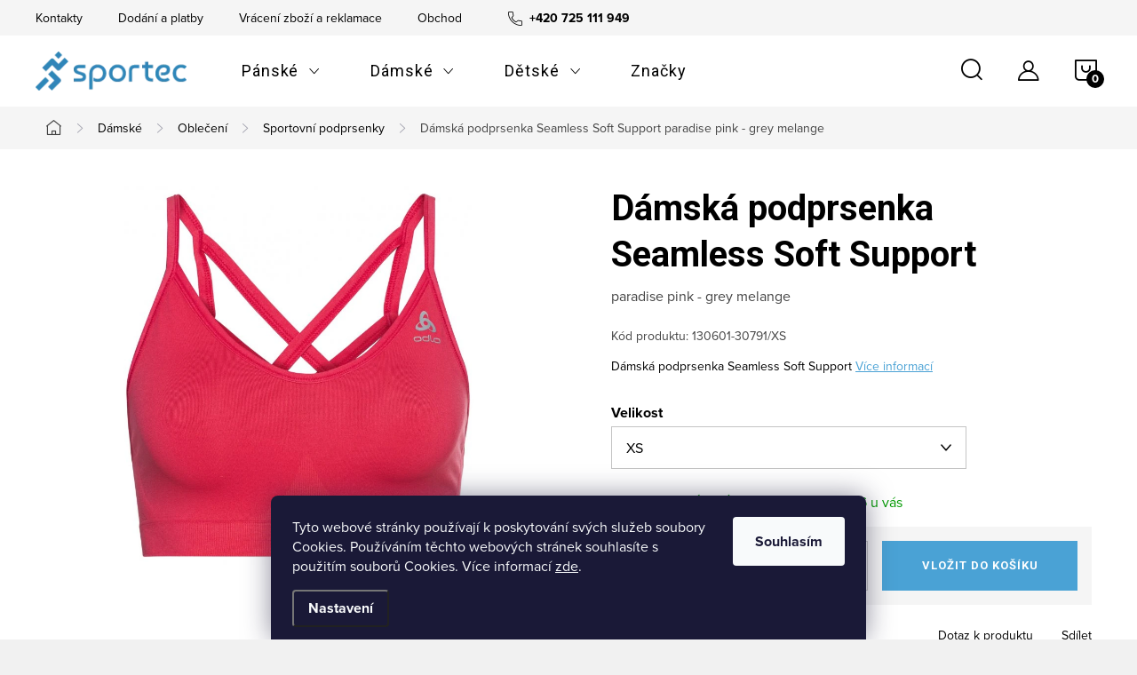

--- FILE ---
content_type: text/html; charset=utf-8
request_url: https://www.sportecshop.cz/sports-bra-seamless-soft-2/
body_size: 35442
content:
<!doctype html><html lang="cs" dir="ltr" class="header-background-light external-fonts-loaded"><head><meta charset="utf-8" /><meta name="viewport" content="width=device-width,initial-scale=1" /><title>Dámská podprsenka Seamless Soft Support  paradise pink - grey melange - SportecShop</title><link rel="preconnect" href="https://cdn.myshoptet.com" /><link rel="dns-prefetch" href="https://cdn.myshoptet.com" /><link rel="preload" href="https://cdn.myshoptet.com/prj/dist/master/cms/libs/jquery/jquery-1.11.3.min.js" as="script" /><link href="https://cdn.myshoptet.com/prj/dist/master/cms/templates/frontend_templates/shared/css/font-face/source-sans-3.css" rel="stylesheet"><link href="https://cdn.myshoptet.com/prj/dist/master/cms/templates/frontend_templates/shared/css/font-face/exo-2.css" rel="stylesheet"><script>
dataLayer = [];
dataLayer.push({'shoptet' : {
    "pageId": 1392,
    "pageType": "productDetail",
    "currency": "CZK",
    "currencyInfo": {
        "decimalSeparator": ",",
        "exchangeRate": 1,
        "priceDecimalPlaces": 2,
        "symbol": "K\u010d",
        "symbolLeft": 0,
        "thousandSeparator": " "
    },
    "language": "cs",
    "projectId": 394384,
    "product": {
        "id": 105089,
        "guid": "42524d18-3a05-11ed-8348-246e9615c34c",
        "hasVariants": true,
        "codes": [
            {
                "code": "130601-30791\/L",
                "quantity": "0",
                "stocks": [
                    {
                        "id": "ext",
                        "quantity": "0"
                    },
                    {
                        "id": 10,
                        "quantity": "0"
                    },
                    {
                        "id": 11,
                        "quantity": "0"
                    }
                ]
            },
            {
                "code": "130601-30791\/M",
                "quantity": "0",
                "stocks": [
                    {
                        "id": "ext",
                        "quantity": "0"
                    },
                    {
                        "id": 10,
                        "quantity": "0"
                    },
                    {
                        "id": 11,
                        "quantity": "0"
                    }
                ]
            },
            {
                "code": "130601-30791\/S",
                "quantity": "0",
                "stocks": [
                    {
                        "id": "ext",
                        "quantity": "0"
                    },
                    {
                        "id": 10,
                        "quantity": "0"
                    },
                    {
                        "id": 11,
                        "quantity": "0"
                    }
                ]
            },
            {
                "code": "130601-30791\/XS",
                "quantity": "2",
                "stocks": [
                    {
                        "id": "ext",
                        "quantity": "2"
                    },
                    {
                        "id": 10,
                        "quantity": "0"
                    },
                    {
                        "id": 11,
                        "quantity": "0"
                    }
                ]
            }
        ],
        "name": "D\u00e1msk\u00e1 podprsenka Seamless Soft Support  paradise pink - grey melange",
        "appendix": "paradise pink - grey melange",
        "weight": 0,
        "manufacturer": "ODLO",
        "manufacturerGuid": "1EF5333B40BA682A9C45DA0BA3DED3EE",
        "currentCategory": "D\u00e1msk\u00e9 sportovn\u00ed oble\u010den\u00ed | D\u00e1msk\u00e9 oble\u010den\u00ed | D\u00e1msk\u00e9 sportovn\u00ed podprsenky",
        "currentCategoryGuid": "eb03d71d-34a4-11eb-aaaf-b8ca3a6063f8",
        "defaultCategory": "D\u00e1msk\u00e9 sportovn\u00ed oble\u010den\u00ed | D\u00e1msk\u00e9 oble\u010den\u00ed | D\u00e1msk\u00e9 sportovn\u00ed podprsenky",
        "defaultCategoryGuid": "eb03d71d-34a4-11eb-aaaf-b8ca3a6063f8",
        "currency": "CZK",
        "priceWithVat": 1020
    },
    "stocks": [
        {
            "id": 10,
            "title": "ODLO Outlet - Hat\u011b",
            "isDeliveryPoint": 1,
            "visibleOnEshop": 1
        },
        {
            "id": 11,
            "title": "ODLO store - Chodov",
            "isDeliveryPoint": 1,
            "visibleOnEshop": 1
        },
        {
            "id": "ext",
            "title": "Sklad",
            "isDeliveryPoint": 0,
            "visibleOnEshop": 1
        }
    ],
    "cartInfo": {
        "id": null,
        "freeShipping": false,
        "freeShippingFrom": 1000,
        "leftToFreeGift": {
            "formattedPrice": "0 K\u010d",
            "priceLeft": 0
        },
        "freeGift": false,
        "leftToFreeShipping": {
            "priceLeft": 1000,
            "dependOnRegion": 0,
            "formattedPrice": "1 000 K\u010d"
        },
        "discountCoupon": [],
        "getNoBillingShippingPrice": {
            "withoutVat": 0,
            "vat": 0,
            "withVat": 0
        },
        "cartItems": [],
        "taxMode": "ORDINARY"
    },
    "cart": [],
    "customer": {
        "priceRatio": 1,
        "priceListId": 1,
        "groupId": null,
        "registered": false,
        "mainAccount": false
    }
}});
dataLayer.push({'cookie_consent' : {
    "marketing": "denied",
    "analytics": "denied"
}});
document.addEventListener('DOMContentLoaded', function() {
    shoptet.consent.onAccept(function(agreements) {
        if (agreements.length == 0) {
            return;
        }
        dataLayer.push({
            'cookie_consent' : {
                'marketing' : (agreements.includes(shoptet.config.cookiesConsentOptPersonalisation)
                    ? 'granted' : 'denied'),
                'analytics': (agreements.includes(shoptet.config.cookiesConsentOptAnalytics)
                    ? 'granted' : 'denied')
            },
            'event': 'cookie_consent'
        });
    });
});
</script>

<!-- Google Tag Manager -->
<script>(function(w,d,s,l,i){w[l]=w[l]||[];w[l].push({'gtm.start':
new Date().getTime(),event:'gtm.js'});var f=d.getElementsByTagName(s)[0],
j=d.createElement(s),dl=l!='dataLayer'?'&l='+l:'';j.async=true;j.src=
'https://www.googletagmanager.com/gtm.js?id='+i+dl;f.parentNode.insertBefore(j,f);
})(window,document,'script','dataLayer','GTM-KLLP95G');</script>
<!-- End Google Tag Manager -->

<meta property="og:type" content="website"><meta property="og:site_name" content="sportecshop.cz"><meta property="og:url" content="https://www.sportecshop.cz/sports-bra-seamless-soft-2/"><meta property="og:title" content="Dámská podprsenka Seamless Soft Support  paradise pink - grey melange - SportecShop"><meta name="author" content="SportecShop"><meta name="web_author" content="Shoptet.cz"><meta name="dcterms.rightsHolder" content="www.sportecshop.cz"><meta name="robots" content="index,follow"><meta property="og:image" content="https://cdn.myshoptet.com/usr/www.sportecshop.cz/user/shop/big/105089_130601_30791_a-jpg.jpg?63763348"><meta property="og:description" content="Dámská podprsenka Seamless Soft Support  paradise pink - grey melange. Dámská podprsenka Seamless Soft Support"><meta name="description" content="Dámská podprsenka Seamless Soft Support  paradise pink - grey melange. Dámská podprsenka Seamless Soft Support"><meta name="google-site-verification" content="vgsDYDsuxfJsAGgMSnpJMzzp_TFbRm2ZXfaGb90yfRA"><meta property="product:price:amount" content="1020"><meta property="product:price:currency" content="CZK"><style>:root {--color-primary: #4aa2d5;--color-primary-h: 202;--color-primary-s: 62%;--color-primary-l: 56%;--color-primary-hover: #2f86b9;--color-primary-hover-h: 202;--color-primary-hover-s: 59%;--color-primary-hover-l: 45%;--color-secondary: #4aa2d5;--color-secondary-h: 202;--color-secondary-s: 62%;--color-secondary-l: 56%;--color-secondary-hover: #2f86b9;--color-secondary-hover-h: 202;--color-secondary-hover-s: 59%;--color-secondary-hover-l: 45%;--color-tertiary: #000000;--color-tertiary-h: 0;--color-tertiary-s: 0%;--color-tertiary-l: 0%;--color-tertiary-hover: #000000;--color-tertiary-hover-h: 0;--color-tertiary-hover-s: 0%;--color-tertiary-hover-l: 0%;--color-header-background: #ffffff;--template-font: "Source Sans 3";--template-headings-font: "Exo 2";--header-background-url: url("[data-uri]");--cookies-notice-background: #1A1937;--cookies-notice-color: #F8FAFB;--cookies-notice-button-hover: #f5f5f5;--cookies-notice-link-hover: #27263f;--templates-update-management-preview-mode-content: "Náhled aktualizací šablony je aktivní pro váš prohlížeč."}</style>
    <script>var shoptet = shoptet || {};</script>
    <script src="https://cdn.myshoptet.com/prj/dist/master/shop/dist/main-3g-header.js.05f199e7fd2450312de2.js"></script>
<!-- User include --><!-- service 1047(677) html code header -->
<link rel="stylesheet preload" href="https://use.typekit.net/nxv2roq.css">
<link href="https://cdn.myshoptet.com/prj/dist/master/shop/dist/font-shoptet-11.css.62c94c7785ff2cea73b2.css" rel="stylesheet preload">
<link type="text/css" href="https://cdn.myshoptet.com/usr/paxio.myshoptet.com/user/documents/Venus/style.css?v771103" rel="stylesheet preload" media="all" />
<link href="https://cdn.myshoptet.com/usr/paxio.myshoptet.com/user/documents/blank/ikony.css?v23" rel="stylesheet preload">
<link href="https://cdn.myshoptet.com/usr/paxio.myshoptet.com/user/documents/Venus/preklady.css?v15" rel="stylesheet preload">
<link rel="stylesheet preload" href="https://cdn.myshoptet.com/usr/paxio.myshoptet.com/user/documents/Venus/Slider/slick.css" />
<link rel="stylesheet preload" href="https://cdn.myshoptet.com/usr/paxio.myshoptet.com/user/documents/Venus/Slider/slick-theme.css?v3" />
<link rel="stylesheet preload" href="https://cdn.myshoptet.com/usr/paxio.myshoptet.com/user/documents/Venus/Slider/slick-classic.css?v5" />
<meta name="theme-color" content="#000" id="theme-color"/>
<!-- project html code header -->
<meta name="facebook-domain-verification" content="datwcumqlps2zeoetga5wd28nn0ywd" />
<link rel="stylesheet" href="/user/documents/style.css?v=">
<link type="text/css" id="dark-mode" rel="stylesheet preload" media="all"  href="https://cdn.myshoptet.com/usr/paxio.myshoptet.com/user/documents/Venus/venus-light.css"/>


<style>
.one-column-body .carousel-inner > .item.carousel-link a::before, .one-column-body .carousel-inner > .item:not(.carousel-link)::before {display: none;}
</style>

<style>
.type-index .benefitBanner {
   margin-top: 0px;
}    
</style>

<link href="https://fonts.googleapis.com/css2?family=Roboto:wght@400;700&display=swap" rel="stylesheet"> 

<style>
.external-fonts-loaded, .blank-mode, body, html, .external-fonts-loaded body, body.blank-mode, .category-appendix, .empty-content-404 h1, .dropdown-menu > li > a, .header-top .btn.cart-count .cart-price, .news-item-widget h5, .header-top .oblibeneBtn em, .navigation-buttons > a[data-target="cart"] i, h1,h2,h3,h4,h5,h6,.h1,.h2,.h3,.h4,.h5,.h6, .navigation-in a, .price strong, .products-block.products .p .price span, .btn:not(.cart-count) , a.btn:not(.cart-count), .fav-cat li a, .user-action-tabs li a, .cart-widget .popup-widget-inner::before, .cart-widget-product-name a, .quantity .increase::before, .quantity .decrease::before, .cart-widget-product > span, .search-whisperer ul::before, .search-whisperer .p-info span, .search-whisperer .price, .search-box::before, .search-whisperer-documents a, .box-bg-variant .categories a, .box-filters::before, .param-filter-top::before, .subcategories.with-image li a .text, .name, .category-header label, .pagination>a,.pagination>strong, .search-results-groups #search-group-categories .search-results-group-list ul li a, .availability-value, .price-final, .p-gifts-heading, .p-gift-name, .shp-tabs-holder ul.shp-tabs li a, .all-param span, #productsAlternative::before, .rate-average, .vote-form::before, #variants::before, .var-dostupnost, .variant-name, .vote-title, ol.cart-header li a, ol.cart-header li strong, .cart-table tr td.p-name a, .price-wrapper, a.cart-related-name, .empty-cart-boxes ul li a, .payment-info, .payment-shipping-price, .cart-item-name, .cart-item-price, .order-summary-item.helper, .recapitulation-single, .reca-number, .id--15 .cart-table .p-name, .id--15 .cart-table .p-price, #register-form > fieldset .form-group:not(.consents) label, a.login-btn.facebook, a.login-btn.google, ul.manufacturers ul li, .search-whisperer-empty, .menu-helper > ul > li a, .filtrovat, .tab-mobil, .free-gift-name, .id--9 .free-product-gifts-wrapper::before, .vote-form > form::before, #footer .contact-box::before, h1, h2, h3, h4, h5, h6, .h1, .h2, .h3, .h4, .navigation-in > ul > li > a, .extended-banner-title, .fav-cat li > div a, .menu-helper > span, .p .name, .prices, .prices > div, .vote-initials, .vote-name, .news-item .text .title, .social-login-buttons-divider, .subcategories li a .text, .price-standard, .price-final, .price-additional, #productsAlternative::before, .benefitBanner__title, #variants::before, .variant-name, #ratingTab::before, .rate-wrapper .rate-average, .vote-form > form::before, #productDiscussion::before, .cart-table .main-link, .free-gift::before, .free-gift-name, .cart-table tr.related td::before, .cart-related-name, .price-primary, .payment-info b, .payment-shipping-price, .cart-item.cart-item-gift > div > strong, .id--15 .cart-table .p-name, .id--15 .cart-table .p-price, #search-group-categories .search-results-group-list ul li a, .empty-content-404::before, .obj-detail .p-name a, .klient-centrum.obj-detail .content td:last-child, .step-title, .empty-cart-boxes ul li a, .dklab_instagram_widget_heading > .text, .plugin-fixed-header__name, .fvDoplnek .fvDoplnek-produkt .fvDoplnek-text .price, .fvDoplnek-text .name, .hodnoceni-hp .autor {font-family: 'Roboto', sans-serif !important;}
</style>

<style>

@media screen and (min-width: 768px){
.navigation-in > ul > li.ext > ul > li > a{display: block;}
.navigation-in > ul > li.ext > ul > li > div{padding-left: 12px;}
.navigation-in > ul > li.ext > ul > li:not(.has-third-level) > div > a {margin-bottom: 0;line-height: 64px;}
}
</style>

<style>
.footer-banners img {
	-webkit-transition: all 0.2s ease-out!important;
  -o-transition: all 0.2s ease-out!important;
  transition: all 0.2s ease-out!important;
  transform: translateZ(0)!important;
}
.footer-banners a:hover img {
	  -webkit-transform: scale(1.02)!important;
    -ms-transform: scale(1.02)!important;
    -o-transform: scale(1.02)!important;
    transform: scale(1.02)!important;
}
.subscribe-form.compact-form .btn,
.sign .submit-wrapper .btn,
input[type="submit"].btn{
	  background-color: #000;
    border-color: #000;
}
.subscribe-form.compact-form .btn:hover,
.sign .submit-wrapper .btn:hover,
input[type="submit"].btn:hover{
	  background-color: #2f86b9;
    border-color: #2f86b9;
}
.p-image-wrapper .flags-extra {
    left: 12px;
    top: 12px;
    bottom: auto;
    right: auto;
}
.flag.flag-discount {
		background-color: #f73d3d;
}
.price-standard,
.p-info-wrapper .price-standard{
		color: #f73d3d;
}
.type-detail .link-icon.print,
.product .category-appendix{
	display: none;
}
.in-znacka .manufacturers li ul li a img {
	max-height: 100px;
}
.in-znacka .manufacturers li ul li {
	flex-basis: auto;
  margin: 0 10px;
  padding: 0 20px;
}
.in-znacka .manufacturers ul {
  margin-right: -20px;
  margin-left: -20px;
  margin: 10px 0;
}
.in-znacka .manufacturers > li {
  padding-bottom: 10px;
  align-items: center;
  margin: 10px 0;
}
.flexibilni {
	cursor: pointer;
}
@media (max-width: 1199px) {
  #producttechnology tab,
  #producttechnology td,
  #producttechnology tr,
  #producttechnology table {
    max-width: 100%;
    width: auto!important;
  }
  #producttechnology > article > div > table > tbody > tr > td:first-child {
    min-width: 122px;
    padding-right: 10px;
  }
}
</style>

<!— Global site tag (etag.js) - ecomtrack.io analytics —>
<script async src="https://api.ecomtrack.io/v1/tag/script?id=8257c599&p=4&v=2.3.0"></script>
<script>
  window.edata = window.edata || [];
  function etag(){edata.push(arguments);}
</script>

<script type="text/javascript">
    (function(c,l,a,r,i,t,y){
        c[a]=c[a]||function(){(c[a].q=c[a].q||[]).push(arguments)};
        t=l.createElement(r);t.async=1;t.src="https://www.clarity.ms/tag/"+i;
        y=l.getElementsByTagName(r)[0];y.parentNode.insertBefore(t,y);
    })(window, document, "clarity", "script", "ut4ez6kz60");
</script>
<!-- /User include --><link rel="shortcut icon" href="/favicon.ico" type="image/x-icon" /><link rel="canonical" href="https://www.sportecshop.cz/sports-bra-seamless-soft-2/" />    <script>
        var _hwq = _hwq || [];
        _hwq.push(['setKey', '8BC5FC475D2E7812CF1CA4C7ED1DCBA4']);
        _hwq.push(['setTopPos', '200']);
        _hwq.push(['showWidget', '22']);
        (function() {
            var ho = document.createElement('script');
            ho.src = 'https://cz.im9.cz/direct/i/gjs.php?n=wdgt&sak=8BC5FC475D2E7812CF1CA4C7ED1DCBA4';
            var s = document.getElementsByTagName('script')[0]; s.parentNode.insertBefore(ho, s);
        })();
    </script>
    <!-- Global site tag (gtag.js) - Google Analytics -->
    <script async src="https://www.googletagmanager.com/gtag/js?id=G-88VK571NLV"></script>
    <script>
        
        window.dataLayer = window.dataLayer || [];
        function gtag(){dataLayer.push(arguments);}
        

                    console.debug('default consent data');

            gtag('consent', 'default', {"ad_storage":"denied","analytics_storage":"denied","ad_user_data":"denied","ad_personalization":"denied","wait_for_update":500});
            dataLayer.push({
                'event': 'default_consent'
            });
        
        gtag('js', new Date());

                gtag('config', 'UA-185024589-1', { 'groups': "UA" });
        
                gtag('config', 'G-88VK571NLV', {"groups":"GA4","send_page_view":false,"content_group":"productDetail","currency":"CZK","page_language":"cs"});
        
                gtag('config', 'AW-10931042956', {"allow_enhanced_conversions":true});
        
        
        
        
        
                    gtag('event', 'page_view', {"send_to":"GA4","page_language":"cs","content_group":"productDetail","currency":"CZK"});
        
                gtag('set', 'currency', 'CZK');

        gtag('event', 'view_item', {
            "send_to": "UA",
            "items": [
                {
                    "id": "130601-30791\/XS",
                    "name": "D\u00e1msk\u00e1 podprsenka Seamless Soft Support  paradise pink - grey melange",
                    "category": "D\u00e1msk\u00e9 sportovn\u00ed oble\u010den\u00ed \/ D\u00e1msk\u00e9 oble\u010den\u00ed \/ D\u00e1msk\u00e9 sportovn\u00ed podprsenky",
                                        "brand": "ODLO",
                                                            "variant": "Velikost: XS",
                                        "price": 842.98
                }
            ]
        });
        
        
        
        
        
                    gtag('event', 'view_item', {"send_to":"GA4","page_language":"cs","content_group":"productDetail","value":842.98000000000002,"currency":"CZK","items":[{"item_id":"130601-30791\/XS","item_name":"D\u00e1msk\u00e1 podprsenka Seamless Soft Support  paradise pink - grey melange","item_brand":"ODLO","item_category":"D\u00e1msk\u00e9 sportovn\u00ed oble\u010den\u00ed","item_category2":"D\u00e1msk\u00e9 oble\u010den\u00ed","item_category3":"D\u00e1msk\u00e9 sportovn\u00ed podprsenky","item_variant":"130601-30791\/XS~Velikost: XS","price":842.98000000000002,"quantity":1,"index":0}]});
        
        
        
        
        
        
        
        document.addEventListener('DOMContentLoaded', function() {
            if (typeof shoptet.tracking !== 'undefined') {
                for (var id in shoptet.tracking.bannersList) {
                    gtag('event', 'view_promotion', {
                        "send_to": "UA",
                        "promotions": [
                            {
                                "id": shoptet.tracking.bannersList[id].id,
                                "name": shoptet.tracking.bannersList[id].name,
                                "position": shoptet.tracking.bannersList[id].position
                            }
                        ]
                    });
                }
            }

            shoptet.consent.onAccept(function(agreements) {
                if (agreements.length !== 0) {
                    console.debug('gtag consent accept');
                    var gtagConsentPayload =  {
                        'ad_storage': agreements.includes(shoptet.config.cookiesConsentOptPersonalisation)
                            ? 'granted' : 'denied',
                        'analytics_storage': agreements.includes(shoptet.config.cookiesConsentOptAnalytics)
                            ? 'granted' : 'denied',
                                                                                                'ad_user_data': agreements.includes(shoptet.config.cookiesConsentOptPersonalisation)
                            ? 'granted' : 'denied',
                        'ad_personalization': agreements.includes(shoptet.config.cookiesConsentOptPersonalisation)
                            ? 'granted' : 'denied',
                        };
                    console.debug('update consent data', gtagConsentPayload);
                    gtag('consent', 'update', gtagConsentPayload);
                    dataLayer.push(
                        { 'event': 'update_consent' }
                    );
                }
            });
        });
    </script>
<script>
    (function(t, r, a, c, k, i, n, g) { t['ROIDataObject'] = k;
    t[k]=t[k]||function(){ (t[k].q=t[k].q||[]).push(arguments) },t[k].c=i;n=r.createElement(a),
    g=r.getElementsByTagName(a)[0];n.async=1;n.src=c;g.parentNode.insertBefore(n,g)
    })(window, document, 'script', '//www.heureka.cz/ocm/sdk.js?source=shoptet&version=2&page=product_detail', 'heureka', 'cz');

    heureka('set_user_consent', 0);
</script>
</head><body class="desktop id-1392 in-sportovni-podprsenky template-11 type-product type-detail one-column-body columns-3 blank-mode blank-mode-css ums_forms_redesign--off ums_a11y_category_page--on ums_discussion_rating_forms--off ums_flags_display_unification--on ums_a11y_login--on mobile-header-version-0">
        <div id="fb-root"></div>
        <script>
            window.fbAsyncInit = function() {
                FB.init({
                    autoLogAppEvents : true,
                    xfbml            : true,
                    version          : 'v24.0'
                });
            };
        </script>
        <script async defer crossorigin="anonymous" src="https://connect.facebook.net/cs_CZ/sdk.js#xfbml=1&version=v24.0"></script>
<!-- Google Tag Manager (noscript) -->
<noscript><iframe src="https://www.googletagmanager.com/ns.html?id=GTM-KLLP95G"
height="0" width="0" style="display:none;visibility:hidden"></iframe></noscript>
<!-- End Google Tag Manager (noscript) -->

    <div class="siteCookies siteCookies--bottom siteCookies--dark js-siteCookies" role="dialog" data-testid="cookiesPopup" data-nosnippet>
        <div class="siteCookies__form">
            <div class="siteCookies__content">
                <div class="siteCookies__text">
                    Tyto webové stránky používají k poskytování svých služeb soubory Cookies. Používáním těchto webových stránek souhlasíte s použitím souborů Cookies. Více informací <a href="http://www.sportecshop.cz/podminky-ochrany-osobnich-udaju/" target="\">zde</a>.
                </div>
                <p class="siteCookies__links">
                    <button class="siteCookies__link js-cookies-settings" aria-label="Nastavení cookies" data-testid="cookiesSettings">Nastavení</button>
                </p>
            </div>
            <div class="siteCookies__buttonWrap">
                                <button class="siteCookies__button js-cookiesConsentSubmit" value="all" aria-label="Přijmout cookies" data-testid="buttonCookiesAccept">Souhlasím</button>
            </div>
        </div>
        <script>
            document.addEventListener("DOMContentLoaded", () => {
                const siteCookies = document.querySelector('.js-siteCookies');
                document.addEventListener("scroll", shoptet.common.throttle(() => {
                    const st = document.documentElement.scrollTop;
                    if (st > 1) {
                        siteCookies.classList.add('siteCookies--scrolled');
                    } else {
                        siteCookies.classList.remove('siteCookies--scrolled');
                    }
                }, 100));
            });
        </script>
    </div>
<a href="#content" class="skip-link sr-only">Přejít na obsah</a><div class="overall-wrapper"><div class="user-action"><div class="container">
    <div class="user-action-in">
                    <div id="login" class="user-action-login popup-widget login-widget" role="dialog" aria-labelledby="loginHeading">
        <div class="popup-widget-inner">
                            <h2 id="loginHeading">Přihlášení k vašemu účtu</h2><div id="customerLogin"><form action="/action/Customer/Login/" method="post" id="formLoginIncluded" class="csrf-enabled formLogin" data-testid="formLogin"><input type="hidden" name="referer" value="" /><div class="form-group"><div class="input-wrapper email js-validated-element-wrapper no-label"><input type="email" name="email" class="form-control" autofocus placeholder="E-mailová adresa (např. jan@novak.cz)" data-testid="inputEmail" autocomplete="email" required /></div></div><div class="form-group"><div class="input-wrapper password js-validated-element-wrapper no-label"><input type="password" name="password" class="form-control" placeholder="Heslo" data-testid="inputPassword" autocomplete="current-password" required /><span class="no-display">Nemůžete vyplnit toto pole</span><input type="text" name="surname" value="" class="no-display" /></div></div><div class="form-group"><div class="login-wrapper"><button type="submit" class="btn btn-secondary btn-text btn-login" data-testid="buttonSubmit">Přihlásit se</button><div class="password-helper"><a href="/registrace/" data-testid="signup" rel="nofollow">Nová registrace</a><a href="/klient/zapomenute-heslo/" rel="nofollow">Zapomenuté heslo</a></div></div></div></form>
</div>                    </div>
    </div>

                            <div id="cart-widget" class="user-action-cart popup-widget cart-widget loader-wrapper" data-testid="popupCartWidget" role="dialog" aria-hidden="true">
    <div class="popup-widget-inner cart-widget-inner place-cart-here">
        <div class="loader-overlay">
            <div class="loader"></div>
        </div>
    </div>

    <div class="cart-widget-button">
        <a href="/kosik/" class="btn btn-conversion" id="continue-order-button" rel="nofollow" data-testid="buttonNextStep">Pokračovat do košíku</a>
    </div>
</div>
            </div>
</div>
</div><div class="top-navigation-bar" data-testid="topNavigationBar">

    <div class="container">

        <div class="top-navigation-contacts">
            <strong>Zákaznická podpora:</strong><a href="tel:+420725111949" class="project-phone" aria-label="Zavolat na +420725111949" data-testid="contactboxPhone"><span>+420 725 111 949</span></a><a href="mailto:info@sportecshop.cz" class="project-email" data-testid="contactboxEmail"><span>info@sportecshop.cz</span></a>        </div>

                            <div class="top-navigation-menu">
                <div class="top-navigation-menu-trigger"></div>
                <ul class="top-navigation-bar-menu">
                                            <li class="top-navigation-menu-item-29">
                            <a href="/kontakty/">Kontakty</a>
                        </li>
                                            <li class="top-navigation-menu-item-1466">
                            <a href="/dodani-a-platby/">Dodání a platby</a>
                        </li>
                                            <li class="top-navigation-menu-item-1469">
                            <a href="/vraceni-zbozi-a-reklamace/">Vrácení zboží a reklamace</a>
                        </li>
                                            <li class="top-navigation-menu-item-39">
                            <a href="/obchodni-podminky/">Obchodní podmínky</a>
                        </li>
                                            <li class="top-navigation-menu-item-1472">
                            <a href="/technologie/">Technologie</a>
                        </li>
                                            <li class="top-navigation-menu-item-691">
                            <a href="/podminky-ochrany-osobnich-udaju/" target="blank">Podmínky ochrany osobních údajů </a>
                        </li>
                                    </ul>
                <ul class="top-navigation-bar-menu-helper"></ul>
            </div>
        
        <div class="top-navigation-tools">
            <div class="responsive-tools">
                <a href="#" class="toggle-window" data-target="search" aria-label="Hledat" data-testid="linkSearchIcon"></a>
                                                            <a href="#" class="toggle-window" data-target="login"></a>
                                                    <a href="#" class="toggle-window" data-target="navigation" aria-label="Menu" data-testid="hamburgerMenu"></a>
            </div>
                        <button class="top-nav-button top-nav-button-login toggle-window" type="button" data-target="login" aria-haspopup="dialog" aria-controls="login" aria-expanded="false" data-testid="signin"><span>Přihlášení</span></button>        </div>

    </div>

</div>
<header id="header"><div class="container navigation-wrapper">
    <div class="header-top">
        <div class="site-name-wrapper">
            <div class="site-name"><a href="/" data-testid="linkWebsiteLogo"><img src="https://cdn.myshoptet.com/usr/www.sportecshop.cz/user/logos/sportec_logo_eshop.png" alt="SportecShop" fetchpriority="low" /></a></div>        </div>
        <div class="search" itemscope itemtype="https://schema.org/WebSite">
            <meta itemprop="headline" content="Dámské sportovní podprsenky"/><meta itemprop="url" content="https://www.sportecshop.cz"/><meta itemprop="text" content="Dámská podprsenka Seamless Soft Support paradise pink - grey melange. Dámská podprsenka Seamless Soft Support"/>            <form action="/action/ProductSearch/prepareString/" method="post"
    id="formSearchForm" class="search-form compact-form js-search-main"
    itemprop="potentialAction" itemscope itemtype="https://schema.org/SearchAction" data-testid="searchForm">
    <fieldset>
        <meta itemprop="target"
            content="https://www.sportecshop.cz/vyhledavani/?string={string}"/>
        <input type="hidden" name="language" value="cs"/>
        
            
<input
    type="search"
    name="string"
        class="query-input form-control search-input js-search-input"
    placeholder="Napište, co hledáte"
    autocomplete="off"
    required
    itemprop="query-input"
    aria-label="Vyhledávání"
    data-testid="searchInput"
>
            <button type="submit" class="btn btn-default" data-testid="searchBtn">Hledat</button>
        
    </fieldset>
</form>
        </div>
        <div class="navigation-buttons">
                
    <a href="/kosik/" class="btn btn-icon toggle-window cart-count" data-target="cart" data-hover="true" data-redirect="true" data-testid="headerCart" rel="nofollow" aria-haspopup="dialog" aria-expanded="false" aria-controls="cart-widget">
        
                <span class="sr-only">Nákupní košík</span>
        
            <span class="cart-price visible-lg-inline-block" data-testid="headerCartPrice">
                                    Prázdný košík                            </span>
        
    
            </a>
        </div>
    </div>
    <nav id="navigation" aria-label="Hlavní menu" data-collapsible="true"><div class="navigation-in menu"><ul class="menu-level-1" role="menubar" data-testid="headerMenuItems"><li class="menu-item-1263 ext" role="none"><a href="/panske/" data-testid="headerMenuItem" role="menuitem" aria-haspopup="true" aria-expanded="false"><b>Pánské</b><span class="submenu-arrow"></span></a><ul class="menu-level-2" aria-label="Pánské" tabindex="-1" role="menu"><li class="menu-item-1266 has-third-level" role="none"><a href="/obleceni/" class="menu-image" data-testid="headerMenuItem" tabindex="-1" aria-hidden="true"><img src="data:image/svg+xml,%3Csvg%20width%3D%22140%22%20height%3D%22100%22%20xmlns%3D%22http%3A%2F%2Fwww.w3.org%2F2000%2Fsvg%22%3E%3C%2Fsvg%3E" alt="" aria-hidden="true" width="140" height="100"  data-src="https://cdn.myshoptet.com/usr/www.sportecshop.cz/user/categories/thumb/79091.jpg" fetchpriority="low" /></a><div><a href="/obleceni/" data-testid="headerMenuItem" role="menuitem"><span>Oblečení</span></a>
                                                    <ul class="menu-level-3" role="menu">
                                                                    <li class="menu-item-1287" role="none">
                                        <a href="/panske-funkcni-spodni-pradlo/" data-testid="headerMenuItem" role="menuitem">
                                            Funkční spodní prádlo</a>,                                    </li>
                                                                    <li class="menu-item-1419" role="none">
                                        <a href="/panska-tricka-a-kosile/" data-testid="headerMenuItem" role="menuitem">
                                            Trička a košile</a>,                                    </li>
                                                                    <li class="menu-item-1296" role="none">
                                        <a href="/kalhoty-a-sortky/" data-testid="headerMenuItem" role="menuitem">
                                            Kalhoty a šortky</a>,                                    </li>
                                                                    <li class="menu-item-1269" role="none">
                                        <a href="/mikiny-a-vesty/" data-testid="headerMenuItem" role="menuitem">
                                            Mikiny a vesty</a>,                                    </li>
                                                                    <li class="menu-item-1440" role="none">
                                        <a href="/panske-bundy/" data-testid="headerMenuItem" role="menuitem">
                                            Bundy</a>                                    </li>
                                                            </ul>
                        </div></li><li class="menu-item-1311 has-third-level" role="none"><a href="/doplnky/" class="menu-image" data-testid="headerMenuItem" tabindex="-1" aria-hidden="true"><img src="data:image/svg+xml,%3Csvg%20width%3D%22140%22%20height%3D%22100%22%20xmlns%3D%22http%3A%2F%2Fwww.w3.org%2F2000%2Fsvg%22%3E%3C%2Fsvg%3E" alt="" aria-hidden="true" width="140" height="100"  data-src="https://cdn.myshoptet.com/usr/www.sportecshop.cz/user/categories/thumb/777480_15000_a-1.jpg" fetchpriority="low" /></a><div><a href="/doplnky/" data-testid="headerMenuItem" role="menuitem"><span>Doplňky a obuv</span></a>
                                                    <ul class="menu-level-3" role="menu">
                                                                    <li class="menu-item-1314" role="none">
                                        <a href="/rukavice/" data-testid="headerMenuItem" role="menuitem">
                                            Rukavice</a>,                                    </li>
                                                                    <li class="menu-item-1320" role="none">
                                        <a href="/kukly/" data-testid="headerMenuItem" role="menuitem">
                                            Kukly</a>,                                    </li>
                                                                    <li class="menu-item-1347" role="none">
                                        <a href="/navleky/" data-testid="headerMenuItem" role="menuitem">
                                            Návleky</a>,                                    </li>
                                                                    <li class="menu-item-1350" role="none">
                                        <a href="/cepice/" data-testid="headerMenuItem" role="menuitem">
                                            Čepice</a>,                                    </li>
                                                                    <li class="menu-item-1353" role="none">
                                        <a href="/nakrcniky/" data-testid="headerMenuItem" role="menuitem">
                                            Nákrčníky</a>,                                    </li>
                                                                    <li class="menu-item-1362" role="none">
                                        <a href="/panske-sportovni-celenky/" data-testid="headerMenuItem" role="menuitem">
                                            Čelenky</a>,                                    </li>
                                                                    <li class="menu-item-1413" role="none">
                                        <a href="/ponozky/" data-testid="headerMenuItem" role="menuitem">
                                            Ponožky</a>,                                    </li>
                                                                    <li class="menu-item-1478" role="none">
                                        <a href="/panske-tasky/" data-testid="headerMenuItem" role="menuitem">
                                            Tašky</a>                                    </li>
                                                            </ul>
                        </div></li><li class="menu-item-2804 has-third-level" role="none"><a href="/sport-2/" class="menu-image" data-testid="headerMenuItem" tabindex="-1" aria-hidden="true"><img src="data:image/svg+xml,%3Csvg%20width%3D%22140%22%20height%3D%22100%22%20xmlns%3D%22http%3A%2F%2Fwww.w3.org%2F2000%2Fsvg%22%3E%3C%2Fsvg%3E" alt="" aria-hidden="true" width="140" height="100"  data-src="https://cdn.myshoptet.com/usr/www.sportecshop.cz/user/categories/thumb/ss22_run_trail_running_tsl_(95).jpg" fetchpriority="low" /></a><div><a href="/sport-2/" data-testid="headerMenuItem" role="menuitem"><span>Sport</span></a>
                                                    <ul class="menu-level-3" role="menu">
                                                                    <li class="menu-item-2807" role="none">
                                        <a href="/beh-muzi/" data-testid="headerMenuItem" role="menuitem">
                                            Běh</a>,                                    </li>
                                                                    <li class="menu-item-2810" role="none">
                                        <a href="/cyklistika-muzi/" data-testid="headerMenuItem" role="menuitem">
                                            Cyklistika</a>,                                    </li>
                                                                    <li class="menu-item-2813" role="none">
                                        <a href="/turistika-muzi/" data-testid="headerMenuItem" role="menuitem">
                                            Turistika</a>,                                    </li>
                                                                    <li class="menu-item-2816" role="none">
                                        <a href="/posilovani-fitness-muzi/" data-testid="headerMenuItem" role="menuitem">
                                            Posilování/Fitness</a>,                                    </li>
                                                                    <li class="menu-item-2822" role="none">
                                        <a href="/bezky-muzi/" data-testid="headerMenuItem" role="menuitem">
                                            Běžky</a>,                                    </li>
                                                                    <li class="menu-item-2831" role="none">
                                        <a href="/lyzovani-a-snih-muzi/" data-testid="headerMenuItem" role="menuitem">
                                            Lyžování a sníh</a>,                                    </li>
                                                                    <li class="menu-item-2840" role="none">
                                        <a href="/volny-cas-muzi/" data-testid="headerMenuItem" role="menuitem">
                                            Volný čas</a>,                                    </li>
                                                                    <li class="menu-item-2894" role="none">
                                        <a href="/plavani-2/" data-testid="headerMenuItem" role="menuitem">
                                            Plavání</a>                                    </li>
                                                            </ul>
                        </div></li></ul></li>
<li class="menu-item-1275 ext" role="none"><a href="/damske/" data-testid="headerMenuItem" role="menuitem" aria-haspopup="true" aria-expanded="false"><b>Dámské</b><span class="submenu-arrow"></span></a><ul class="menu-level-2" aria-label="Dámské" tabindex="-1" role="menu"><li class="menu-item-1278 has-third-level" role="none"><a href="/damske-sportovni-obleceni/" class="menu-image" data-testid="headerMenuItem" tabindex="-1" aria-hidden="true"><img src="data:image/svg+xml,%3Csvg%20width%3D%22140%22%20height%3D%22100%22%20xmlns%3D%22http%3A%2F%2Fwww.w3.org%2F2000%2Fsvg%22%3E%3C%2Fsvg%3E" alt="" aria-hidden="true" width="140" height="100"  data-src="https://cdn.myshoptet.com/usr/www.sportecshop.cz/user/categories/thumb/79073.jpg" fetchpriority="low" /></a><div><a href="/damske-sportovni-obleceni/" data-testid="headerMenuItem" role="menuitem"><span>Oblečení</span></a>
                                                    <ul class="menu-level-3" role="menu">
                                                                    <li class="menu-item-1646" role="none">
                                        <a href="/damske-kalhoty--sortky-a-sukne/" data-testid="headerMenuItem" role="menuitem">
                                            Kalhoty,šortky a sukně</a>,                                    </li>
                                                                    <li class="menu-item-1281" role="none">
                                        <a href="/funkcni-spodni-pradlo/" data-testid="headerMenuItem" role="menuitem">
                                            Funkční spodní prádlo</a>,                                    </li>
                                                                    <li class="menu-item-1392" role="none">
                                        <a href="/sportovni-podprsenky/" class="active" data-testid="headerMenuItem" role="menuitem">
                                            Sportovní podprsenky</a>,                                    </li>
                                                                    <li class="menu-item-1371" role="none">
                                        <a href="/tricka-a-kosile/" data-testid="headerMenuItem" role="menuitem">
                                            Trička a košile</a>,                                    </li>
                                                                    <li class="menu-item-1338" role="none">
                                        <a href="/damske-mikiny-a-vesty/" data-testid="headerMenuItem" role="menuitem">
                                            Mikiny a vesty</a>,                                    </li>
                                                                    <li class="menu-item-1317" role="none">
                                        <a href="/bundy/" data-testid="headerMenuItem" role="menuitem">
                                            Bundy</a>                                    </li>
                                                            </ul>
                        </div></li><li class="menu-item-1356 has-third-level" role="none"><a href="/damske-doplnky/" class="menu-image" data-testid="headerMenuItem" tabindex="-1" aria-hidden="true"><img src="data:image/svg+xml,%3Csvg%20width%3D%22140%22%20height%3D%22100%22%20xmlns%3D%22http%3A%2F%2Fwww.w3.org%2F2000%2Fsvg%22%3E%3C%2Fsvg%3E" alt="" aria-hidden="true" width="140" height="100"  data-src="https://cdn.myshoptet.com/usr/www.sportecshop.cz/user/categories/thumb/untitled_design.png" fetchpriority="low" /></a><div><a href="/damske-doplnky/" data-testid="headerMenuItem" role="menuitem"><span>Doplňky a obuv</span></a>
                                                    <ul class="menu-level-3" role="menu">
                                                                    <li class="menu-item-1359" role="none">
                                        <a href="/celenky/" data-testid="headerMenuItem" role="menuitem">
                                            Čelenky</a>,                                    </li>
                                                                    <li class="menu-item-1452" role="none">
                                        <a href="/damske-cepice/" data-testid="headerMenuItem" role="menuitem">
                                            Čepice</a>,                                    </li>
                                                                    <li class="menu-item-1475" role="none">
                                        <a href="/tasky/" data-testid="headerMenuItem" role="menuitem">
                                            Tašky</a>,                                    </li>
                                                                    <li class="menu-item-1490" role="none">
                                        <a href="/damske-ponozky/" data-testid="headerMenuItem" role="menuitem">
                                            Ponožky</a>,                                    </li>
                                                                    <li class="menu-item-1499" role="none">
                                        <a href="/damske-navleky/" data-testid="headerMenuItem" role="menuitem">
                                            Návleky</a>,                                    </li>
                                                                    <li class="menu-item-1502" role="none">
                                        <a href="/nakrcniky-pro-zeny/" data-testid="headerMenuItem" role="menuitem">
                                            Nákrčníky</a>,                                    </li>
                                                                    <li class="menu-item-1505" role="none">
                                        <a href="/damske-rukavice/" data-testid="headerMenuItem" role="menuitem">
                                            Rukavice</a>,                                    </li>
                                                                    <li class="menu-item-1511" role="none">
                                        <a href="/damske-kukly/" data-testid="headerMenuItem" role="menuitem">
                                            Kukly</a>                                    </li>
                                                            </ul>
                        </div></li><li class="menu-item-2786 has-third-level" role="none"><a href="/sport-damsky/" class="menu-image" data-testid="headerMenuItem" tabindex="-1" aria-hidden="true"><img src="data:image/svg+xml,%3Csvg%20width%3D%22140%22%20height%3D%22100%22%20xmlns%3D%22http%3A%2F%2Fwww.w3.org%2F2000%2Fsvg%22%3E%3C%2Fsvg%3E" alt="" aria-hidden="true" width="140" height="100"  data-src="https://cdn.myshoptet.com/usr/www.sportecshop.cz/user/categories/thumb/od_ss20_activewear_3641.jpg" fetchpriority="low" /></a><div><a href="/sport-damsky/" data-testid="headerMenuItem" role="menuitem"><span>Sport</span></a>
                                                    <ul class="menu-level-3" role="menu">
                                                                    <li class="menu-item-2891" role="none">
                                        <a href="/plavani/" data-testid="headerMenuItem" role="menuitem">
                                            Plavání</a>,                                    </li>
                                                                    <li class="menu-item-2789" role="none">
                                        <a href="/beh-zeny/" data-testid="headerMenuItem" role="menuitem">
                                            Běh</a>,                                    </li>
                                                                    <li class="menu-item-2852" role="none">
                                        <a href="/cyklistika-zeny/" data-testid="headerMenuItem" role="menuitem">
                                            Cyklistika</a>,                                    </li>
                                                                    <li class="menu-item-2861" role="none">
                                        <a href="/turistika-zeny/" data-testid="headerMenuItem" role="menuitem">
                                            Turistika</a>,                                    </li>
                                                                    <li class="menu-item-2855" role="none">
                                        <a href="/fitness-joga-zeny/" data-testid="headerMenuItem" role="menuitem">
                                            Fitness/Jóga</a>,                                    </li>
                                                                    <li class="menu-item-2828" role="none">
                                        <a href="/lyzovani-a-snih-zeny/" data-testid="headerMenuItem" role="menuitem">
                                            Lyžování a sníh</a>,                                    </li>
                                                                    <li class="menu-item-2834" role="none">
                                        <a href="/bezky-zeny/" data-testid="headerMenuItem" role="menuitem">
                                            Běžky</a>,                                    </li>
                                                                    <li class="menu-item-2837" role="none">
                                        <a href="/volny-cas-zeny/" data-testid="headerMenuItem" role="menuitem">
                                            Volný čas</a>                                    </li>
                                                            </ul>
                        </div></li></ul></li>
<li class="menu-item-1323 ext" role="none"><a href="/detske/" data-testid="headerMenuItem" role="menuitem" aria-haspopup="true" aria-expanded="false"><b>Dětské</b><span class="submenu-arrow"></span></a><ul class="menu-level-2" aria-label="Dětské" tabindex="-1" role="menu"><li class="menu-item-1326 has-third-level" role="none"><a href="/detske-sportovni-obleceni/" class="menu-image" data-testid="headerMenuItem" tabindex="-1" aria-hidden="true"><img src="data:image/svg+xml,%3Csvg%20width%3D%22140%22%20height%3D%22100%22%20xmlns%3D%22http%3A%2F%2Fwww.w3.org%2F2000%2Fsvg%22%3E%3C%2Fsvg%3E" alt="" aria-hidden="true" width="140" height="100"  data-src="https://cdn.myshoptet.com/usr/www.sportecshop.cz/user/categories/thumb/75713.jpg" fetchpriority="low" /></a><div><a href="/detske-sportovni-obleceni/" data-testid="headerMenuItem" role="menuitem"><span>Oblečení</span></a>
                                                    <ul class="menu-level-3" role="menu">
                                                                    <li class="menu-item-1640" role="none">
                                        <a href="/detske-kalhoty--sortky-a-sukne/" data-testid="headerMenuItem" role="menuitem">
                                            Kalhoty,šortky a sukně</a>,                                    </li>
                                                                    <li class="menu-item-1332" role="none">
                                        <a href="/funkcni-spodni-pradlo-pro-deti/" data-testid="headerMenuItem" role="menuitem">
                                            Funkční spodní prádlo</a>,                                    </li>
                                                                    <li class="menu-item-1431" role="none">
                                        <a href="/detska-tricka-a-kosile/" data-testid="headerMenuItem" role="menuitem">
                                            Trička a košile</a>,                                    </li>
                                                                    <li class="menu-item-1434" role="none">
                                        <a href="/detske-mikiny-a-vesty/" data-testid="headerMenuItem" role="menuitem">
                                            Mikiny a vesty</a>,                                    </li>
                                                                    <li class="menu-item-1329" role="none">
                                        <a href="/detske-bundy/" data-testid="headerMenuItem" role="menuitem">
                                            Bundy</a>,                                    </li>
                                                                    <li class="menu-item-1583" role="none">
                                        <a href="/plavky/" data-testid="headerMenuItem" role="menuitem">
                                            Plavky</a>                                    </li>
                                                            </ul>
                        </div></li><li class="menu-item-1365 has-third-level" role="none"><a href="/detske-doplnky/" class="menu-image" data-testid="headerMenuItem" tabindex="-1" aria-hidden="true"><img src="data:image/svg+xml,%3Csvg%20width%3D%22140%22%20height%3D%22100%22%20xmlns%3D%22http%3A%2F%2Fwww.w3.org%2F2000%2Fsvg%22%3E%3C%2Fsvg%3E" alt="" aria-hidden="true" width="140" height="100"  data-src="https://cdn.myshoptet.com/usr/www.sportecshop.cz/user/categories/thumb/10679_15000_a-1.jpg" fetchpriority="low" /></a><div><a href="/detske-doplnky/" data-testid="headerMenuItem" role="menuitem"><span>Doplňky a obuv</span></a>
                                                    <ul class="menu-level-3" role="menu">
                                                                    <li class="menu-item-1368" role="none">
                                        <a href="/detske-cepice/" data-testid="headerMenuItem" role="menuitem">
                                            Čepice</a>,                                    </li>
                                                                    <li class="menu-item-1407" role="none">
                                        <a href="/detske-rukavice/" data-testid="headerMenuItem" role="menuitem">
                                            Rukavice</a>,                                    </li>
                                                                    <li class="menu-item-1461" role="none">
                                        <a href="/detske-kukly/" data-testid="headerMenuItem" role="menuitem">
                                            Kukly</a>,                                    </li>
                                                                    <li class="menu-item-1481" role="none">
                                        <a href="/detske-tasky/" data-testid="headerMenuItem" role="menuitem">
                                            Tašky</a>,                                    </li>
                                                                    <li class="menu-item-1487" role="none">
                                        <a href="/detske-ponozky/" data-testid="headerMenuItem" role="menuitem">
                                            Ponožky</a>                                    </li>
                                                            </ul>
                        </div></li><li class="menu-item-2843 has-third-level" role="none"><a href="/sport-deti/" class="menu-image" data-testid="headerMenuItem" tabindex="-1" aria-hidden="true"><img src="data:image/svg+xml,%3Csvg%20width%3D%22140%22%20height%3D%22100%22%20xmlns%3D%22http%3A%2F%2Fwww.w3.org%2F2000%2Fsvg%22%3E%3C%2Fsvg%3E" alt="" aria-hidden="true" width="140" height="100"  data-src="https://cdn.myshoptet.com/usr/www.sportecshop.cz/user/categories/thumb/fw22_weact_kids_collection_(14).jpg" fetchpriority="low" /></a><div><a href="/sport-deti/" data-testid="headerMenuItem" role="menuitem"><span>Sport</span></a>
                                                    <ul class="menu-level-3" role="menu">
                                                                    <li class="menu-item-2897" role="none">
                                        <a href="/plavani-3/" data-testid="headerMenuItem" role="menuitem">
                                            Plavání</a>,                                    </li>
                                                                    <li class="menu-item-2913" role="none">
                                        <a href="/turistika/" data-testid="headerMenuItem" role="menuitem">
                                            Turistika</a>,                                    </li>
                                                                    <li class="menu-item-2916" role="none">
                                        <a href="/cyklistika/" data-testid="headerMenuItem" role="menuitem">
                                            Cyklistika</a>,                                    </li>
                                                                    <li class="menu-item-2864" role="none">
                                        <a href="/beh-deti/" data-testid="headerMenuItem" role="menuitem">
                                            Běh</a>,                                    </li>
                                                                    <li class="menu-item-2846" role="none">
                                        <a href="/lyzovani-a-snih-deti/" data-testid="headerMenuItem" role="menuitem">
                                            Lyžování a sníh</a>,                                    </li>
                                                                    <li class="menu-item-2849" role="none">
                                        <a href="/bezky-deti/" data-testid="headerMenuItem" role="menuitem">
                                            Běžky</a>,                                    </li>
                                                                    <li class="menu-item-2858" role="none">
                                        <a href="/volny-cas-deti/" data-testid="headerMenuItem" role="menuitem">
                                            Volný čas</a>                                    </li>
                                                            </ul>
                        </div></li></ul></li>
<li class="ext" id="nav-manufacturers" role="none"><a href="https://www.sportecshop.cz/znacka/" data-testid="brandsText" role="menuitem"><b>Značky</b><span class="submenu-arrow"></span></a><ul class="menu-level-2" role="menu"><li role="none"><a href="/znacka/odlo/" data-testid="brandName" role="menuitem"><span>ODLO</span></a></li></ul>
</li></ul></div><span class="navigation-close"></span></nav><div class="menu-helper" data-testid="hamburgerMenu"><span>Více</span></div>
</div></header><!-- / header -->


                    <div class="container breadcrumbs-wrapper">
            <div class="breadcrumbs navigation-home-icon-wrapper" itemscope itemtype="https://schema.org/BreadcrumbList">
                                                                            <span id="navigation-first" data-basetitle="SportecShop" itemprop="itemListElement" itemscope itemtype="https://schema.org/ListItem">
                <a href="/" itemprop="item" class="navigation-home-icon"><span class="sr-only" itemprop="name">Domů</span></a>
                <span class="navigation-bullet">/</span>
                <meta itemprop="position" content="1" />
            </span>
                                <span id="navigation-1" itemprop="itemListElement" itemscope itemtype="https://schema.org/ListItem">
                <a href="/damske/" itemprop="item" data-testid="breadcrumbsSecondLevel"><span itemprop="name">Dámské</span></a>
                <span class="navigation-bullet">/</span>
                <meta itemprop="position" content="2" />
            </span>
                                <span id="navigation-2" itemprop="itemListElement" itemscope itemtype="https://schema.org/ListItem">
                <a href="/damske-sportovni-obleceni/" itemprop="item" data-testid="breadcrumbsSecondLevel"><span itemprop="name">Oblečení</span></a>
                <span class="navigation-bullet">/</span>
                <meta itemprop="position" content="3" />
            </span>
                                <span id="navigation-3" itemprop="itemListElement" itemscope itemtype="https://schema.org/ListItem">
                <a href="/sportovni-podprsenky/" itemprop="item" data-testid="breadcrumbsSecondLevel"><span itemprop="name">Sportovní podprsenky</span></a>
                <span class="navigation-bullet">/</span>
                <meta itemprop="position" content="4" />
            </span>
                                            <span id="navigation-4" itemprop="itemListElement" itemscope itemtype="https://schema.org/ListItem" data-testid="breadcrumbsLastLevel">
                <meta itemprop="item" content="https://www.sportecshop.cz/sports-bra-seamless-soft-2/" />
                <meta itemprop="position" content="5" />
                <span itemprop="name" data-title="Dámská podprsenka Seamless Soft Support  paradise pink - grey melange">Dámská podprsenka Seamless Soft Support <span class="appendix">paradise pink - grey melange</span></span>
            </span>
            </div>
        </div>
    
<div id="content-wrapper" class="container content-wrapper">
    
    <div class="content-wrapper-in">
                <main id="content" class="content wide">
                                                        <script>
            
            var shoptet = shoptet || {};
            shoptet.variantsUnavailable = shoptet.variantsUnavailable || {};
            
            shoptet.variantsUnavailable.availableVariantsResource = ["5-1532"]
        </script>
                                        
<div class="p-detail" itemscope itemtype="https://schema.org/Product">

    
    <meta itemprop="name" content="Dámská podprsenka Seamless Soft Support  paradise pink - grey melange" />
    <meta itemprop="category" content="Úvodní stránka &gt; Dámské &gt; Oblečení &gt; Sportovní podprsenky &gt; Dámská podprsenka Seamless Soft Support" />
    <meta itemprop="url" content="https://www.sportecshop.cz/sports-bra-seamless-soft-2/" />
    <meta itemprop="image" content="https://cdn.myshoptet.com/usr/www.sportecshop.cz/user/shop/big/105089_130601_30791_a-jpg.jpg?63763348" />
            <meta itemprop="description" content="Dámská podprsenka Seamless Soft Support" />
                <span class="js-hidden" itemprop="manufacturer" itemscope itemtype="https://schema.org/Organization">
            <meta itemprop="name" content="ODLO" />
        </span>
        <span class="js-hidden" itemprop="brand" itemscope itemtype="https://schema.org/Brand">
            <meta itemprop="name" content="ODLO" />
        </span>
                            <meta itemprop="gtin13" content="7613361928529" />                    <meta itemprop="gtin13" content="7613361928512" />                    <meta itemprop="gtin13" content="7613361928505" />                    <meta itemprop="gtin13" content="7613361928499" />            
        <div class="p-detail-inner">

        <div class="p-detail-inner-header">
            <h1>
                  Dámská podprsenka Seamless Soft Support <span class="product-appendix"> paradise pink - grey melange</span>            </h1>

                <span class="p-code">
        <span class="p-code-label">Kód:</span>
                                    <span>130601-30791/XS</span>
                        </span>
        </div>

        <form action="/action/Cart/addCartItem/" method="post" id="product-detail-form" class="pr-action csrf-enabled" data-testid="formProduct">

            <meta itemprop="productID" content="105089" /><meta itemprop="identifier" content="42524d18-3a05-11ed-8348-246e9615c34c" /><span itemprop="offers" itemscope itemtype="https://schema.org/Offer"><meta itemprop="sku" content="130601-30791/XS" /><link itemprop="availability" href="https://schema.org/InStock" /><meta itemprop="url" content="https://www.sportecshop.cz/sports-bra-seamless-soft-2/" /><meta itemprop="price" content="1020.00" /><meta itemprop="priceCurrency" content="CZK" /><link itemprop="itemCondition" href="https://schema.org/NewCondition" /></span><input type="hidden" name="productId" value="105089" /><input type="hidden" name="priceId" value="144386" /><input type="hidden" name="language" value="cs" />

            <div class="row product-top">

                <div class="col-xs-12">

                    <div class="p-detail-info">
                        
                        
                                                    <div><a href="/znacka/odlo/" data-testid="productCardBrandName">Značka: <span>ODLO</span></a></div>
                        
                    </div>

                </div>

                <div class="col-xs-12 col-lg-6 p-image-wrapper">

                    
                    <div class="p-image" style="" data-testid="mainImage">

                        

    


                        

<a href="https://cdn.myshoptet.com/usr/www.sportecshop.cz/user/shop/big/105089_130601_30791_a-jpg.jpg?63763348" class="p-main-image cloud-zoom cbox" data-href="https://cdn.myshoptet.com/usr/www.sportecshop.cz/user/shop/orig/105089_130601_30791_a-jpg.jpg?63763348"><img src="https://cdn.myshoptet.com/usr/www.sportecshop.cz/user/shop/big/105089_130601_30791_a-jpg.jpg?63763348" alt="130601_30791_A.jpg" width="1024" height="768"  fetchpriority="high" />
</a>                    </div>

                    
                </div>

                <div class="col-xs-12 col-lg-6 p-info-wrapper">

                    
                    
                        <div class="p-final-price-wrapper">

                                                                                    <strong class="price-final" data-testid="productCardPrice">
            <span class="price-final-holder">
                1 020 Kč
    

        </span>
    </strong>
                                                            <span class="price-measure">
                    
                        </span>
                            

                        </div>

                    
                    
                                                                                    <div class="availability-value" title="Dostupnost">
                                    

            
    <span class="availability-label" style="color: #009901" data-testid="labelAvailability">
                    Skladem            </span>
        <span class="availability-amount" data-testid="numberAvailabilityAmount">(<span class="product-stock-amount show-tooltip acronym" title="Čekejte prosím..." data-product-id="105089" data-variant-code="130601-30791/XS" data-variant-unit="&amp;nbsp;ks" data-decimals="0">2&nbsp;ks</span>)</span>

                                    </div>
                                                    
                        <table class="detail-parameters">
                            <tbody>
                                                                                            <script>
    shoptet.variantsSplit = shoptet.variantsSplit || {};
    shoptet.variantsSplit.necessaryVariantData = {"5-1532":{"name":"D\u00e1msk\u00e1 podprsenka Seamless Soft Support  paradise pink - grey melange","isNotSoldOut":true,"zeroPrice":0,"id":144386,"code":"130601-30791\/XS","price":"1 020 K\u010d","standardPrice":"940 K\u010d","actionPriceActive":0,"priceUnformatted":1020,"variantImage":{"detail":"https:\/\/cdn.myshoptet.com\/usr\/www.sportecshop.cz\/user\/shop\/detail\/105089_130601_30791_a-jpg.jpg?63763348","detail_small":"https:\/\/cdn.myshoptet.com\/usr\/www.sportecshop.cz\/user\/shop\/detail_small\/105089_130601_30791_a-jpg.jpg?63763348","cart":"https:\/\/cdn.myshoptet.com\/usr\/www.sportecshop.cz\/user\/shop\/related\/105089_130601_30791_a-jpg.jpg?63763348","big":"https:\/\/cdn.myshoptet.com\/usr\/www.sportecshop.cz\/user\/shop\/big\/105089_130601_30791_a-jpg.jpg?63763348"},"freeShipping":0,"freeBilling":0,"decimalCount":0,"availabilityName":"Skladem","availabilityColor":"#009901","minimumAmount":1,"maximumAmount":9999}};
</script>
                                                                    <tr class="variant-list variant-not-chosen-anchor">
                                        <th>
                                                Velikost
                                        </th>
                                        <td>
                                                                                            <select name="parameterValueId[5]" class="hidden-split-parameter parameter-id-5" id="parameter-id-5" data-parameter-id="5" data-parameter-name="Velikost" data-testid="selectVariant_5"><option value="1532" selected="selected" data-preselected="true" data-index="1">XS</option></select>
                                                                                    </td>
                                    </tr>
                                                                <tr>
                                    <td colspan="2">
                                        <div id="jsUnavailableCombinationMessage" class="no-display">
    Zvolená varianta není k dispozici. <a href="#" id="jsSplitVariantsReset">Reset vybraných parametrů</a>.
</div>
                                    </td>
                                </tr>
                            
                            
                            
                                                            <tr>
                                    <th colspan="2">
                                        <span class="delivery-time-label">Můžeme doručit do:</span>
                                                                <div class="delivery-time" data-testid="deliveryTime">
                                        <div class="delivery-time" data-testid="deliveryTime">
                <span>
            29.1.2026
        </span>
    </div>
                            </div>
                                                                                            </th>
                                </tr>
                                                                                    </tbody>
                        </table>

                                                                            
                            <div class="add-to-cart" data-testid="divAddToCart">
                
<span class="quantity">
    <span
        class="increase-tooltip js-increase-tooltip"
        data-trigger="manual"
        data-container="body"
        data-original-title="Není možné zakoupit více než 9999 ks."
        aria-hidden="true"
        role="tooltip"
        data-testid="tooltip">
    </span>

    <span
        class="decrease-tooltip js-decrease-tooltip"
        data-trigger="manual"
        data-container="body"
        data-original-title="Minimální množství, které lze zakoupit, je 1 ks."
        aria-hidden="true"
        role="tooltip"
        data-testid="tooltip">
    </span>
    <label>
        <input
            type="number"
            name="amount"
            value="1"
            class="amount"
            autocomplete="off"
            data-decimals="0"
                        step="1"
            min="1"
            max="9999"
            aria-label="Množství"
            data-testid="cartAmount"/>
    </label>

    <button
        class="increase"
        type="button"
        aria-label="Zvýšit množství o 1"
        data-testid="increase">
            <span class="increase__sign">&plus;</span>
    </button>

    <button
        class="decrease"
        type="button"
        aria-label="Snížit množství o 1"
        data-testid="decrease">
            <span class="decrease__sign">&minus;</span>
    </button>
</span>
                    
    <button type="submit" class="btn btn-lg btn-conversion add-to-cart-button" data-testid="buttonAddToCart" aria-label="Přidat do košíku Dámská podprsenka Seamless Soft Support">Přidat do košíku</button>

            </div>
                    
                    
                    

                                            <div class="p-short-description" data-testid="productCardShortDescr">
                            Dámská podprsenka Seamless Soft Support
                        </div>
                    
                                            <p data-testid="productCardDescr">
                            <a href="#description" class="chevron-after chevron-down-after" data-toggle="tab" data-external="1" data-force-scroll="true">Detailní informace</a>
                        </p>
                    
                    <div class="social-buttons-wrapper">
                        <div class="link-icons" data-testid="productDetailActionIcons">
    <a href="#" class="link-icon print" title="Tisknout produkt"><span>Tisk</span></a>
    <a href="/sports-bra-seamless-soft-2:dotaz/" class="link-icon chat" title="Mluvit s prodejcem" rel="nofollow"><span>Zeptat se</span></a>
                <a href="#" class="link-icon share js-share-buttons-trigger" title="Sdílet produkt"><span>Sdílet</span></a>
    </div>
                            <div class="social-buttons no-display">
                    <div class="facebook">
                <div
            data-layout="button"
        class="fb-share-button"
    >
</div>

            </div>
                    <div class="twitter">
                <script>
        window.twttr = (function(d, s, id) {
            var js, fjs = d.getElementsByTagName(s)[0],
                t = window.twttr || {};
            if (d.getElementById(id)) return t;
            js = d.createElement(s);
            js.id = id;
            js.src = "https://platform.twitter.com/widgets.js";
            fjs.parentNode.insertBefore(js, fjs);
            t._e = [];
            t.ready = function(f) {
                t._e.push(f);
            };
            return t;
        }(document, "script", "twitter-wjs"));
        </script>

<a
    href="https://twitter.com/share"
    class="twitter-share-button"
        data-lang="cs"
    data-url="https://www.sportecshop.cz/sports-bra-seamless-soft-2/"
>Tweet</a>

            </div>
                                <div class="close-wrapper">
        <a href="#" class="close-after js-share-buttons-trigger" title="Sdílet produkt">Zavřít</a>
    </div>

            </div>
                    </div>

                    
                </div>

            </div>

        </form>
    </div>

    
        
                            <h2 class="products-related-header">Související produkty</h2>
        <div class="products products-block products-related products-additional p-switchable">
            
        
                    <div class="product col-sm-6 col-md-12 col-lg-6 active related-sm-screen-show">
    <div class="p" data-micro="product" data-micro-product-id="110052" data-micro-identifier="ced951f2-4372-11ed-9bc9-0cc47a6c9370" data-testid="productItem">
                    <a href="/panty-performance-light/" class="image">
                <img src="data:image/svg+xml,%3Csvg%20width%3D%22423%22%20height%3D%22318%22%20xmlns%3D%22http%3A%2F%2Fwww.w3.org%2F2000%2Fsvg%22%3E%3C%2Fsvg%3E" alt="188101_15000_B.jpg" data-micro-image="https://cdn.myshoptet.com/usr/www.sportecshop.cz/user/shop/big/110052-1_188101_15000_b-jpg.jpg?63763348" width="423" height="318"  data-src="https://cdn.myshoptet.com/usr/www.sportecshop.cz/user/shop/detail/110052-1_188101_15000_b-jpg.jpg?63763348
" fetchpriority="low" />
                                                                                                                                    
    

    


            </a>
        
        <div class="p-in">

            <div class="p-in-in">
                <a href="/panty-performance-light/" class="name" data-micro="url">
                    <span data-micro="name" data-testid="productCardName">
                          Dámské kalhotky PERFORMANCE LIGHT <span class="product-appendix"> black</span>                    </span>
                </a>
                
            <div class="ratings-wrapper">
            
                        <div class="availability">
            <span style="color:#009901">
                Skladem            </span>
                                                        <span class="availability-amount" data-testid="numberAvailabilityAmount">(<span class="product-stock-amount show-tooltip acronym" title="Čekejte prosím..." data-product-id="110052" data-variant-code="188101-15000/XS" data-variant-unit="&amp;nbsp;ks" data-decimals="0">1&nbsp;ks</span>)</span>
        </div>
            </div>
    
                            </div>

            <div class="p-bottom no-buttons">
                
                <div data-micro="offer"
    data-micro-price="790.00"
    data-micro-price-currency="CZK"
            data-micro-availability="https://schema.org/InStock"
    >
                    <div class="prices">
                                                                                
                        
                        
                        
            <div class="price price-final" data-testid="productCardPrice">
        <strong>
                                        790 Kč
                    </strong>
        

        
    </div>


                        

                    </div>

                    

                                            <div class="p-tools">
                                                                                    
    
                                                                                            <a href="/panty-performance-light/" class="btn btn-primary" aria-hidden="true" tabindex="-1">Detail</a>
                                                    </div>
                    
                                                        

                </div>

            </div>

        </div>

        
        <div class="widget-parameter-wrapper" data-parameter-name="Velikost" data-parameter-id="5" data-parameter-single="true">
        <ul class="widget-parameter-list">
                            <li class="widget-parameter-value">
                    <a href="/panty-performance-light/?parameterValueId=1011" data-value-id="1011" title="Velikost: S">S</a>
                </li>
                            <li class="widget-parameter-value">
                    <a href="/panty-performance-light/?parameterValueId=6" data-value-id="6" title="Velikost: M">M</a>
                </li>
                            <li class="widget-parameter-value">
                    <a href="/panty-performance-light/?parameterValueId=1532" data-value-id="1532" title="Velikost: XS">XS</a>
                </li>
                    </ul>
        <div class="widget-parameter-more">
            <span>+ další</span>
        </div>
    </div>


                    <span class="no-display" data-micro="sku">188101-15000/M</span>
    
    </div>
</div>
                        <div class="product col-sm-6 col-md-12 col-lg-6 active related-sm-screen-show">
    <div class="p" data-micro="product" data-micro-product-id="108503" data-micro-identifier="fe4f2ade-3a07-11ed-b778-246e9615c34c" data-testid="productItem">
                    <a href="/suw-bottom-panty-windshield/" class="image">
                <img src="data:image/svg+xml,%3Csvg%20width%3D%22423%22%20height%3D%22318%22%20xmlns%3D%22http%3A%2F%2Fwww.w3.org%2F2000%2Fsvg%22%3E%3C%2Fsvg%3E" alt="622211_60101_A.jpg" data-micro-image="https://cdn.myshoptet.com/usr/www.sportecshop.cz/user/shop/big/108503_622211_60101_a-jpg.jpg?63763348" width="423" height="318"  data-src="https://cdn.myshoptet.com/usr/www.sportecshop.cz/user/shop/detail/108503_622211_60101_a-jpg.jpg?63763348
" fetchpriority="low" />
                                                                                                                                    
    

    


            </a>
        
        <div class="p-in">

            <div class="p-in-in">
                <a href="/suw-bottom-panty-windshield/" class="name" data-micro="url">
                    <span data-micro="name" data-testid="productCardName">
                          legíny WINDSHIELD <span class="product-appendix"> black - blue radiance</span>                    </span>
                </a>
                
            <div class="ratings-wrapper">
            
                        <div class="availability">
            <span style="color:#009901">
                Skladem            </span>
                                                        <span class="availability-amount" data-testid="numberAvailabilityAmount">(<span class="product-stock-amount show-tooltip acronym" title="Čekejte prosím..." data-product-id="108503" data-variant-code="622211-60101/XS" data-variant-unit="&amp;nbsp;ks" data-decimals="0">1&nbsp;ks</span>)</span>
        </div>
            </div>
    
                            </div>

            <div class="p-bottom no-buttons">
                
                <div data-micro="offer"
    data-micro-price="1040.00"
    data-micro-price-currency="CZK"
            data-micro-availability="https://schema.org/InStock"
    >
                    <div class="prices">
                                                                                
                        
                        
                        
            <div class="price price-final" data-testid="productCardPrice">
        <strong>
                                        1 040 Kč
                    </strong>
        

        
    </div>


                        

                    </div>

                    

                                            <div class="p-tools">
                                                                                    
    
                                                                                            <a href="/suw-bottom-panty-windshield/" class="btn btn-primary" aria-hidden="true" tabindex="-1">Detail</a>
                                                    </div>
                    
                                                        

                </div>

            </div>

        </div>

        
        <div class="widget-parameter-wrapper" data-parameter-name="Velikost" data-parameter-id="5" data-parameter-single="true">
        <ul class="widget-parameter-list">
                            <li class="widget-parameter-value">
                    <a href="/suw-bottom-panty-windshield/?parameterValueId=1532" data-value-id="1532" title="Velikost: XS">XS</a>
                </li>
                    </ul>
        <div class="widget-parameter-more">
            <span>+ další</span>
        </div>
    </div>


                    <span class="no-display" data-micro="sku">622211-60101/XS</span>
    
    </div>
</div>
                        <div class="product col-sm-6 col-md-12 col-lg-6 active related-sm-screen-hide">
    <div class="p" data-micro="product" data-micro-product-id="118539" data-micro-identifier="65169282-3516-11f0-87ba-a62675d00ae1" data-testid="productItem">
                    <a href="/damske-kalhotky-performance-x-light-eco-2/" class="image">
                <img src="data:image/svg+xml,%3Csvg%20width%3D%22423%22%20height%3D%22318%22%20xmlns%3D%22http%3A%2F%2Fwww.w3.org%2F2000%2Fsvg%22%3E%3C%2Fsvg%3E" alt="188491_10000_A.jpeg" data-shp-lazy="true" data-micro-image="https://cdn.myshoptet.com/usr/www.sportecshop.cz/user/shop/big/118539_188491_10000_a-jpeg.jpg?689455f2" width="423" height="318"  data-src="https://cdn.myshoptet.com/usr/www.sportecshop.cz/user/shop/detail/118539_188491_10000_a-jpeg.jpg?689455f2
" fetchpriority="low" />
                                                                                                                                                                                    <div class="flags flags-default">                            <span class="flag flag-new">
            Novinka
    </span>
                                                
                                                                    
                    </div>
                                                    
    

    


            </a>
        
        <div class="p-in">

            <div class="p-in-in">
                <a href="/damske-kalhotky-performance-x-light-eco-2/" class="name" data-micro="url">
                    <span data-micro="name" data-testid="productCardName">
                          Dámské kalhotky PERFORMANCE X-LIGHT ECO <span class="product-appendix"> white</span>                    </span>
                </a>
                
            <div class="ratings-wrapper">
            
                        <div class="availability">
            <span style="color:#009901">
                Skladem            </span>
                                                        <span class="availability-amount" data-testid="numberAvailabilityAmount">(<span class="product-stock-amount show-tooltip acronym" title="Čekejte prosím..." data-product-id="118539" data-variant-code="188491-10000/XS" data-variant-unit="&amp;nbsp;ks" data-decimals="0">2&nbsp;ks</span>)</span>
        </div>
            </div>
    
                            </div>

            <div class="p-bottom no-buttons">
                
                <div data-micro="offer"
    data-micro-price="760.00"
    data-micro-price-currency="CZK"
            data-micro-availability="https://schema.org/InStock"
    >
                    <div class="prices">
                                                                                
                        
                        
                        
            <div class="price price-final" data-testid="productCardPrice">
        <strong>
                                        760 Kč
                    </strong>
        

        
    </div>


                        

                    </div>

                    

                                            <div class="p-tools">
                                                                                    
    
                                                                                            <a href="/damske-kalhotky-performance-x-light-eco-2/" class="btn btn-primary" aria-hidden="true" tabindex="-1">Detail</a>
                                                    </div>
                    
                                                        

                </div>

            </div>

        </div>

        
        <div class="widget-parameter-wrapper" data-parameter-name="Velikost" data-parameter-id="5" data-parameter-single="true">
        <ul class="widget-parameter-list">
                            <li class="widget-parameter-value">
                    <a href="/damske-kalhotky-performance-x-light-eco-2/?parameterValueId=1532" data-value-id="1532" title="Velikost: XS">XS</a>
                </li>
                    </ul>
        <div class="widget-parameter-more">
            <span>+ další</span>
        </div>
    </div>


                    <span class="no-display" data-micro="sku">188491-10000/XS</span>
    
    </div>
</div>
                        <div class="product col-sm-6 col-md-12 col-lg-6 active related-sm-screen-hide">
    <div class="p" data-micro="product" data-micro-product-id="105551" data-micro-identifier="a0700a70-3a05-11ed-90ea-246e9615c34c" data-testid="productItem">
                    <a href="/suw-bottom-panty-performance-x-light/" class="image">
                <img src="data:image/svg+xml,%3Csvg%20width%3D%22423%22%20height%3D%22318%22%20xmlns%3D%22http%3A%2F%2Fwww.w3.org%2F2000%2Fsvg%22%3E%3C%2Fsvg%3E" alt="188181_15000_B.jpg" data-micro-image="https://cdn.myshoptet.com/usr/www.sportecshop.cz/user/shop/big/105551-1_188181_15000_b-jpg.jpg?63763348" width="423" height="318"  data-src="https://cdn.myshoptet.com/usr/www.sportecshop.cz/user/shop/detail/105551-1_188181_15000_b-jpg.jpg?63763348
" fetchpriority="low" />
                                                                                                                                    
    

    


            </a>
        
        <div class="p-in">

            <div class="p-in-in">
                <a href="/suw-bottom-panty-performance-x-light/" class="name" data-micro="url">
                    <span data-micro="name" data-testid="productCardName">
                          spodky PERFORMANCE X-LIGHT <span class="product-appendix"> black</span>                    </span>
                </a>
                
            <div class="ratings-wrapper">
            
                        <div class="availability">
            <span style="color:#009901">
                Skladem            </span>
                                                        <span class="availability-amount" data-testid="numberAvailabilityAmount">(<span class="product-stock-amount show-tooltip acronym" title="Čekejte prosím..." data-product-id="105551" data-variant-code="188181-15000/XS" data-variant-unit="&amp;nbsp;ks" data-decimals="0">1&nbsp;ks</span>)</span>
        </div>
            </div>
    
                            </div>

            <div class="p-bottom no-buttons">
                
                <div data-micro="offer"
    data-micro-price="840.00"
    data-micro-price-currency="CZK"
            data-micro-availability="https://schema.org/InStock"
    >
                    <div class="prices">
                                                                                
                        
                        
                        
            <div class="price price-final" data-testid="productCardPrice">
        <strong>
                                        840 Kč
                    </strong>
        

        
    </div>


                        

                    </div>

                    

                                            <div class="p-tools">
                                                                                    
    
                                                                                            <a href="/suw-bottom-panty-performance-x-light/" class="btn btn-primary" aria-hidden="true" tabindex="-1">Detail</a>
                                                    </div>
                    
                                                        

                </div>

            </div>

        </div>

        
        <div class="widget-parameter-wrapper" data-parameter-name="Velikost" data-parameter-id="5" data-parameter-single="true">
        <ul class="widget-parameter-list">
                            <li class="widget-parameter-value">
                    <a href="/suw-bottom-panty-performance-x-light/?parameterValueId=1532" data-value-id="1532" title="Velikost: XS">XS</a>
                </li>
                    </ul>
        <div class="widget-parameter-more">
            <span>+ další</span>
        </div>
    </div>


                    <span class="no-display" data-micro="sku">188181-15000/XS</span>
    
    </div>
</div>
                        <div class="product col-sm-6 col-md-12 col-lg-6 inactive related-sm-screen-hide">
    <div class="p" data-micro="product" data-micro-product-id="116558" data-micro-identifier="9d2d6ee8-1ed8-11ef-afa2-a62675d00ae1" data-testid="productItem">
                    <a href="/damske-kalhotky-merino-160/" class="image">
                <img src="data:image/svg+xml,%3Csvg%20width%3D%22423%22%20height%3D%22318%22%20xmlns%3D%22http%3A%2F%2Fwww.w3.org%2F2000%2Fsvg%22%3E%3C%2Fsvg%3E" alt="112071_40259_A.jpeg" data-micro-image="https://cdn.myshoptet.com/usr/www.sportecshop.cz/user/shop/big/116558_112071_40259_a-jpeg.jpg?665a56e5" width="423" height="318"  data-src="https://cdn.myshoptet.com/usr/www.sportecshop.cz/user/shop/detail/116558_112071_40259_a-jpeg.jpg?665a56e5
" fetchpriority="low" />
                                                                                                                                    
    

    


            </a>
        
        <div class="p-in">

            <div class="p-in-in">
                <a href="/damske-kalhotky-merino-160/" class="name" data-micro="url">
                    <span data-micro="name" data-testid="productCardName">
                          Dámské kalhotky MERINO 160 <span class="product-appendix"> arctic</span>                    </span>
                </a>
                
            <div class="ratings-wrapper">
            
                        <div class="availability">
            <span style="color:#009901">
                Skladem            </span>
                                                        <span class="availability-amount" data-testid="numberAvailabilityAmount">(<span class="product-stock-amount show-tooltip acronym" title="Čekejte prosím..." data-product-id="116558" data-variant-code="112071-40259/XS" data-variant-unit="&amp;nbsp;ks" data-decimals="0">1&nbsp;ks</span>)</span>
        </div>
            </div>
    
                            </div>

            <div class="p-bottom no-buttons">
                
                <div data-micro="offer"
    data-micro-price="1280.00"
    data-micro-price-currency="CZK"
            data-micro-availability="https://schema.org/InStock"
    >
                    <div class="prices">
                                                                                
                        
                        
                        
            <div class="price price-final" data-testid="productCardPrice">
        <strong>
                                        1 280 Kč
                    </strong>
        

        
    </div>


                        

                    </div>

                    

                                            <div class="p-tools">
                                                                                    
    
                                                                                            <a href="/damske-kalhotky-merino-160/" class="btn btn-primary" aria-hidden="true" tabindex="-1">Detail</a>
                                                    </div>
                    
                                                        

                </div>

            </div>

        </div>

        
        <div class="widget-parameter-wrapper" data-parameter-name="Velikost" data-parameter-id="5" data-parameter-single="true">
        <ul class="widget-parameter-list">
                            <li class="widget-parameter-value">
                    <a href="/damske-kalhotky-merino-160/?parameterValueId=1532" data-value-id="1532" title="Velikost: XS">XS</a>
                </li>
                    </ul>
        <div class="widget-parameter-more">
            <span>+ další</span>
        </div>
    </div>


                    <span class="no-display" data-micro="sku">112071-40259/XS</span>
    
    </div>
</div>
                        <div class="product col-sm-6 col-md-12 col-lg-6 inactive related-sm-screen-hide">
    <div class="p" data-micro="product" data-micro-product-id="118431" data-micro-identifier="5c8f68a0-3516-11f0-ba02-a62675d00ae1" data-testid="productItem">
                    <a href="/damske-kalhotky-active-f-dry-light-eco/" class="image">
                <img src="data:image/svg+xml,%3Csvg%20width%3D%22423%22%20height%3D%22318%22%20xmlns%3D%22http%3A%2F%2Fwww.w3.org%2F2000%2Fsvg%22%3E%3C%2Fsvg%3E" alt="141181_15000_A.jpeg" data-micro-image="https://cdn.myshoptet.com/usr/www.sportecshop.cz/user/shop/big/118431_141181_15000_a-jpeg.jpg?689455f2" width="423" height="318"  data-src="https://cdn.myshoptet.com/usr/www.sportecshop.cz/user/shop/detail/118431_141181_15000_a-jpeg.jpg?689455f2
" fetchpriority="low" />
                                                                                                                                                                                    <div class="flags flags-default">                            <span class="flag flag-new">
            Novinka
    </span>
                                                
                                                                    
                    </div>
                                                    
    

    


            </a>
        
        <div class="p-in">

            <div class="p-in-in">
                <a href="/damske-kalhotky-active-f-dry-light-eco/" class="name" data-micro="url">
                    <span data-micro="name" data-testid="productCardName">
                          Dámské kalhotky ACTIVE F-Dry Light ECO <span class="product-appendix"> black</span>                    </span>
                </a>
                
            <div class="ratings-wrapper">
            
                        <div class="availability">
            <span style="color:#009901">
                Skladem            </span>
                                                        <span class="availability-amount" data-testid="numberAvailabilityAmount">(<span class="product-stock-amount show-tooltip acronym" title="Čekejte prosím..." data-product-id="118431" data-variant-code="141181-15000/XS" data-variant-unit="&amp;nbsp;ks" data-decimals="0">1&nbsp;ks</span>)</span>
        </div>
            </div>
    
                            </div>

            <div class="p-bottom no-buttons">
                
                <div data-micro="offer"
    data-micro-price="780.00"
    data-micro-price-currency="CZK"
            data-micro-availability="https://schema.org/InStock"
    >
                    <div class="prices">
                                                                                
                        
                        
                        
            <div class="price price-final" data-testid="productCardPrice">
        <strong>
                                        780 Kč
                    </strong>
        

        
    </div>


                        

                    </div>

                    

                                            <div class="p-tools">
                                                                                    
    
                                                                                            <a href="/damske-kalhotky-active-f-dry-light-eco/" class="btn btn-primary" aria-hidden="true" tabindex="-1">Detail</a>
                                                    </div>
                    
                                                        

                </div>

            </div>

        </div>

        
        <div class="widget-parameter-wrapper" data-parameter-name="Velikost" data-parameter-id="5" data-parameter-single="true">
        <ul class="widget-parameter-list">
                            <li class="widget-parameter-value">
                    <a href="/damske-kalhotky-active-f-dry-light-eco/?parameterValueId=7" data-value-id="7" title="Velikost: L">L</a>
                </li>
                            <li class="widget-parameter-value">
                    <a href="/damske-kalhotky-active-f-dry-light-eco/?parameterValueId=1532" data-value-id="1532" title="Velikost: XS">XS</a>
                </li>
                    </ul>
        <div class="widget-parameter-more">
            <span>+ další</span>
        </div>
    </div>


                    <span class="no-display" data-micro="sku">141181-15000/L</span>
    
    </div>
</div>
                        <div class="product col-sm-6 col-md-12 col-lg-6 inactive related-sm-screen-hide">
    <div class="p" data-micro="product" data-micro-product-id="118524" data-micro-identifier="64b2ca2c-3516-11f0-8246-a62675d00ae1" data-testid="productItem">
                    <a href="/kalhotky-performance-x-light-eco/" class="image">
                <img src="data:image/svg+xml,%3Csvg%20width%3D%22423%22%20height%3D%22318%22%20xmlns%3D%22http%3A%2F%2Fwww.w3.org%2F2000%2Fsvg%22%3E%3C%2Fsvg%3E" alt="188481_10000_A.jpeg" data-micro-image="https://cdn.myshoptet.com/usr/www.sportecshop.cz/user/shop/big/118524_188481_10000_a-jpeg.jpg?68944dd0" width="423" height="318"  data-src="https://cdn.myshoptet.com/usr/www.sportecshop.cz/user/shop/detail/118524_188481_10000_a-jpeg.jpg?68944dd0
" fetchpriority="low" />
                                                                                                                                                                                    <div class="flags flags-default">                            <span class="flag flag-new">
            Novinka
    </span>
                                                
                                                                    
                    </div>
                                                    
    

    


            </a>
        
        <div class="p-in">

            <div class="p-in-in">
                <a href="/kalhotky-performance-x-light-eco/" class="name" data-micro="url">
                    <span data-micro="name" data-testid="productCardName">
                          Kalhotky PERFORMANCE X-LIGHT ECO <span class="product-appendix"> white</span>                    </span>
                </a>
                
            <div class="ratings-wrapper">
            
                        <div class="availability">
            <span style="color:#009901">
                Skladem            </span>
                                                        <span class="availability-amount" data-testid="numberAvailabilityAmount">(<span class="product-stock-amount show-tooltip acronym" title="Čekejte prosím..." data-product-id="118524" data-variant-code="188481-10000/XL" data-variant-unit="&amp;nbsp;ks" data-decimals="0">1&nbsp;ks</span>)</span>
        </div>
            </div>
    
                            </div>

            <div class="p-bottom no-buttons">
                
                <div data-micro="offer"
    data-micro-price="890.00"
    data-micro-price-currency="CZK"
            data-micro-availability="https://schema.org/InStock"
    >
                    <div class="prices">
                                                                                
                        
                        
                        
            <div class="price price-final" data-testid="productCardPrice">
        <strong>
                                        890 Kč
                    </strong>
        

        
    </div>


                        

                    </div>

                    

                                            <div class="p-tools">
                                                                                    
    
                                                                                            <a href="/kalhotky-performance-x-light-eco/" class="btn btn-primary" aria-hidden="true" tabindex="-1">Detail</a>
                                                    </div>
                    
                                                        

                </div>

            </div>

        </div>

        
        <div class="widget-parameter-wrapper" data-parameter-name="Velikost" data-parameter-id="5" data-parameter-single="true">
        <ul class="widget-parameter-list">
                            <li class="widget-parameter-value">
                    <a href="/kalhotky-performance-x-light-eco/?parameterValueId=1011" data-value-id="1011" title="Velikost: S">S</a>
                </li>
                            <li class="widget-parameter-value">
                    <a href="/kalhotky-performance-x-light-eco/?parameterValueId=7" data-value-id="7" title="Velikost: L">L</a>
                </li>
                            <li class="widget-parameter-value">
                    <a href="/kalhotky-performance-x-light-eco/?parameterValueId=4" data-value-id="4" title="Velikost: XL">XL</a>
                </li>
                    </ul>
        <div class="widget-parameter-more">
            <span>+ další</span>
        </div>
    </div>


                    <span class="no-display" data-micro="sku">188481-10000/L</span>
    
    </div>
</div>
                        <div class="product col-sm-6 col-md-12 col-lg-6 inactive related-sm-screen-hide">
    <div class="p" data-micro="product" data-micro-product-id="118428" data-micro-identifier="5c81a2ce-3516-11f0-8926-a62675d00ae1" data-testid="productItem">
                    <a href="/damske-underwear-active-f-dry-light-eco/" class="image">
                <img src="data:image/svg+xml,%3Csvg%20width%3D%22423%22%20height%3D%22318%22%20xmlns%3D%22http%3A%2F%2Fwww.w3.org%2F2000%2Fsvg%22%3E%3C%2Fsvg%3E" alt="141181_10000_A.jpeg" data-micro-image="https://cdn.myshoptet.com/usr/www.sportecshop.cz/user/shop/big/118428_141181_10000_a-jpeg.jpg?68944dd0" width="423" height="318"  data-src="https://cdn.myshoptet.com/usr/www.sportecshop.cz/user/shop/detail/118428_141181_10000_a-jpeg.jpg?68944dd0
" fetchpriority="low" />
                                                                                                                                                                                    <div class="flags flags-default">                            <span class="flag flag-new">
            Novinka
    </span>
                                                
                                                                    
                    </div>
                                                    
    

    


            </a>
        
        <div class="p-in">

            <div class="p-in-in">
                <a href="/damske-underwear-active-f-dry-light-eco/" class="name" data-micro="url">
                    <span data-micro="name" data-testid="productCardName">
                          Dámské UNDERWEAR Active F-Dry Light ECO <span class="product-appendix"> white</span>                    </span>
                </a>
                
            <div class="ratings-wrapper">
            
                        <div class="availability">
            <span style="color:#009901">
                Skladem            </span>
                                                        <span class="availability-amount" data-testid="numberAvailabilityAmount">(<span class="product-stock-amount show-tooltip acronym" title="Čekejte prosím..." data-product-id="118428" data-variant-code="141181-10000/S" data-variant-unit="&amp;nbsp;ks" data-decimals="0">2&nbsp;ks</span>)</span>
        </div>
            </div>
    
                            </div>

            <div class="p-bottom no-buttons">
                
                <div data-micro="offer"
    data-micro-price="780.00"
    data-micro-price-currency="CZK"
            data-micro-availability="https://schema.org/InStock"
    >
                    <div class="prices">
                                                                                
                        
                        
                        
            <div class="price price-final" data-testid="productCardPrice">
        <strong>
                                        780 Kč
                    </strong>
        

        
    </div>


                        

                    </div>

                    

                                            <div class="p-tools">
                                                                                    
    
                                                                                            <a href="/damske-underwear-active-f-dry-light-eco/" class="btn btn-primary" aria-hidden="true" tabindex="-1">Detail</a>
                                                    </div>
                    
                                                        

                </div>

            </div>

        </div>

        
        <div class="widget-parameter-wrapper" data-parameter-name="Velikost" data-parameter-id="5" data-parameter-single="true">
        <ul class="widget-parameter-list">
                            <li class="widget-parameter-value">
                    <a href="/damske-underwear-active-f-dry-light-eco/?parameterValueId=1011" data-value-id="1011" title="Velikost: S">S</a>
                </li>
                    </ul>
        <div class="widget-parameter-more">
            <span>+ další</span>
        </div>
    </div>


                    <span class="no-display" data-micro="sku">141181-10000/S</span>
    
    </div>
</div>
            </div>

                    <div class="browse-p">
                <a href="#" class="btn btn-default p-all">Zobrazit všechny související produkty</a>
                                    <a href="#" class="p-prev inactive"><span class="sr-only">Předchozí produkt</span></a>
                    <a href="#" class="p-next"><span class="sr-only">Další produkt</span></a>
                            </div>
            
        
    <div class="shp-tabs-wrapper p-detail-tabs-wrapper">
        <div class="row">
            <div class="col-sm-12 shp-tabs-row responsive-nav">
                <div class="shp-tabs-holder">
    <ul id="p-detail-tabs" class="shp-tabs p-detail-tabs visible-links" role="tablist">
                            <li class="shp-tab active" data-testid="tabDescription">
                <a href="#description" class="shp-tab-link" role="tab" data-toggle="tab">Popis</a>
            </li>
                                                        <li class="shp-tab" data-testid="tabAlternativeProducts">
                <a href="#productsAlternative" class="shp-tab-link" role="tab" data-toggle="tab">Podobné (8)</a>
            </li>
                                                                                                 <li class="shp-tab" data-testid="tabDiscussion">
                                <a href="#productDiscussion" class="shp-tab-link" role="tab" data-toggle="tab">Diskuze</a>
            </li>
                                        <li class="shp-tab" data-testid="tabBrand">
                <a href="#manufacturerDescription" class="shp-tab-link" role="tab" data-toggle="tab">Značka<span class="tab-manufacturer-name" data-testid="productCardBrandName"> ODLO</span></a>
            </li>
                                </ul>
</div>
            </div>
            <div class="col-sm-12 ">
                <div id="tab-content" class="tab-content">
                                                                                                            <div id="description" class="tab-pane fade in active" role="tabpanel">
        <div class="description-inner">
            <div class="basic-description">
                <h3>Detailní popis produktu</h3>
                                    Bezešvá podprsenka, která kombinuje styl a funkčnost, je dosud nejstylovějším modelem značky ODLO. Tato podprsenka poskytuje oporu bez nutnosti výztuhy a je vyrobena z jednoho kusu měkké pleteniny, která snižuje tření a zlepšuje rozsah pohybu. Střih s efektivním detailem propletených ramínek na zádech, elastický střih a silný žebrovaný hrudní pás umožňují plnou podporu košíčků, zatímco oboustranný design nabízí větší všestrannost a možnosti stylingu. Ideální pro lekce jógy nebo běžný trénink. Na rozdíl od klasických sportovních podprsenek je bezešvá podprsenka ODLO Seamless Soft rychleschnoucí, prodyšná a lze ji prát v pračce - díky tomu se stane nezbytnou součástí vaší tréninkové výbavy.
                            </div>
            
            <div class="extended-description">
            <h3>Doplňkové parametry</h3>
            <table class="detail-parameters">
                <tbody>
                    <tr>
    <th>
        <span class="row-header-label">
            Kategorie<span class="row-header-label-colon">:</span>
        </span>
    </th>
    <td>
        <a href="/sportovni-podprsenky/">Dámské sportovní podprsenky</a>    </td>
</tr>
    <tr class="productEan">
      <th>
          <span class="row-header-label productEan__label">
              EAN<span class="row-header-label-colon">:</span>
          </span>
      </th>
      <td>
          <span class="productEan__value js-productEan__value">7613361928499</span>
      </td>
  </tr>
            <tr>
            <th>
                <span class="row-header-label">
                                            Pohlav�<span class="row-header-label-colon">:</span>
                                    </span>
            </th>
            <td>
                                                            Ladies                                                </td>
        </tr>
                <tr>
            <th>
                <span class="row-header-label">
                                                                        Technologie<span class="row-header-label-colon">:</span>
                                                            </span>
            </th>
            <td>D29</td>
        </tr>
            <tr>
            <th>
                <span class="row-header-label">
                                                                        �dr�ba<span class="row-header-label-colon">:</span>
                                                            </span>
            </th>
            <td>1D,3B,2B,4B,5B,6F</td>
        </tr>
            <tr>
            <th>
                <span class="row-header-label">
                                                                        Materi�lov� slo�en�<span class="row-header-label-colon">:</span>
                                                            </span>
            </th>
            <td>49% Polyamide, 46% Polyester, 5% Elastane</td>
        </tr>
            <tr>
            <th>
                <span class="row-header-label">
                                                                        Size range<span class="row-header-label-colon">:</span>
                                                            </span>
            </th>
            <td>2</td>
        </tr>
                    </tbody>
            </table>
        </div>
    
        </div>
    </div>
                                                                        
    <div id="productsAlternative" class="tab-pane fade" role="tabpanel">

        <div class="products products-block products-additional products-alternative p-switchable">
            
        
                    <div class="product col-sm-6 col-md-12 col-lg-6 active related-sm-screen-show">
    <div class="p" data-micro="product" data-micro-product-id="105137" data-micro-identifier="4abd5114-3a05-11ed-8d37-246e9615c34c" data-testid="productItem">
                    <a href="/sports-bra-seamless-medium-3/" class="image">
                <img src="data:image/svg+xml,%3Csvg%20width%3D%22423%22%20height%3D%22318%22%20xmlns%3D%22http%3A%2F%2Fwww.w3.org%2F2000%2Fsvg%22%3E%3C%2Fsvg%3E" alt="131431_37400_B.jpg" data-micro-image="https://cdn.myshoptet.com/usr/www.sportecshop.cz/user/shop/big/105137-1_131431_37400_b-jpg.jpg?63763348" width="423" height="318"  data-src="https://cdn.myshoptet.com/usr/www.sportecshop.cz/user/shop/detail/105137-1_131431_37400_b-jpg.jpg?63763348
" fetchpriority="low" />
                                                                                                                                    
    

    


            </a>
        
        <div class="p-in">

            <div class="p-in-in">
                <a href="/sports-bra-seamless-medium-3/" class="name" data-micro="url">
                    <span data-micro="name" data-testid="productCardName">
                          Sportovní podprsenka Seamless Medium Support                    </span>
                </a>
                
            <div class="ratings-wrapper">
            
                        <div class="availability">
            <span style="color:#009901">
                Skladem            </span>
                                                        <span class="availability-amount" data-testid="numberAvailabilityAmount">(<span class="product-stock-amount show-tooltip acronym" title="Čekejte prosím..." data-product-id="105137" data-variant-code="131431-37400/XS" data-variant-unit="&amp;nbsp;ks" data-decimals="0">1&nbsp;ks</span>)</span>
        </div>
            </div>
    
                            </div>

            <div class="p-bottom no-buttons">
                
                <div data-micro="offer"
    data-micro-price="940.00"
    data-micro-price-currency="CZK"
            data-micro-availability="https://schema.org/InStock"
    >
                    <div class="prices">
                                                                                
                        
                        
                        
            <div class="price price-final" data-testid="productCardPrice">
        <strong>
                                        940 Kč
                    </strong>
        

        
    </div>


                        

                    </div>

                    

                                            <div class="p-tools">
                                                                                    
    
                                                                                            <a href="/sports-bra-seamless-medium-3/" class="btn btn-primary" aria-hidden="true" tabindex="-1">Detail</a>
                                                    </div>
                    
                                                        

                </div>

            </div>

        </div>

        
        <div class="widget-parameter-wrapper" data-parameter-name="Velikost" data-parameter-id="5" data-parameter-single="true">
        <ul class="widget-parameter-list">
                            <li class="widget-parameter-value">
                    <a href="/sports-bra-seamless-medium-3/?parameterValueId=1532" data-value-id="1532" title="Velikost: XS">XS</a>
                </li>
                    </ul>
        <div class="widget-parameter-more">
            <span>+ další</span>
        </div>
    </div>


                    <span class="no-display" data-micro="sku">131431-37400/XS</span>
    
    </div>
</div>
                        <div class="product col-sm-6 col-md-12 col-lg-6 active related-sm-screen-show">
    <div class="p" data-micro="product" data-micro-product-id="117492" data-micro-identifier="4f8f7504-bdad-11ef-b3a8-b245c6de326f" data-testid="productItem">
                    <a href="/sportovni-podprsenka-seamless-soft/" class="image">
                <img src="data:image/svg+xml,%3Csvg%20width%3D%22423%22%20height%3D%22318%22%20xmlns%3D%22http%3A%2F%2Fwww.w3.org%2F2000%2Fsvg%22%3E%3C%2Fsvg%3E" alt="130601_60066_A.jpeg" data-micro-image="https://cdn.myshoptet.com/usr/www.sportecshop.cz/user/shop/big/117492_130601_60066_a-jpeg.jpg?689455f2" width="423" height="318"  data-src="https://cdn.myshoptet.com/usr/www.sportecshop.cz/user/shop/detail/117492_130601_60066_a-jpeg.jpg?689455f2
" fetchpriority="low" />
                                                                                                                                    
    

    


            </a>
        
        <div class="p-in">

            <div class="p-in-in">
                <a href="/sportovni-podprsenka-seamless-soft/" class="name" data-micro="url">
                    <span data-micro="name" data-testid="productCardName">
                          Dámská podprsenka Seamless Soft Support <span class="product-appendix"> black - grey melange</span>                    </span>
                </a>
                
            <div class="ratings-wrapper">
            
                        <div class="availability">
            <span style="color:#009901">
                Skladem            </span>
                                                        <span class="availability-amount" data-testid="numberAvailabilityAmount">(<span class="product-stock-amount show-tooltip acronym" title="Čekejte prosím..." data-product-id="117492" data-variant-code="130601-60066/XS" data-variant-unit="&amp;nbsp;ks" data-decimals="0">1&nbsp;ks</span>)</span>
        </div>
            </div>
    
                            </div>

            <div class="p-bottom no-buttons">
                
                <div data-micro="offer"
    data-micro-price="1020.00"
    data-micro-price-currency="CZK"
            data-micro-availability="https://schema.org/InStock"
    >
                    <div class="prices">
                                                                                
                        
                        
                        
            <div class="price price-final" data-testid="productCardPrice">
        <strong>
                                        1 020 Kč
                    </strong>
        

        
    </div>


                        

                    </div>

                    

                                            <div class="p-tools">
                                                                                    
    
                                                                                            <a href="/sportovni-podprsenka-seamless-soft/" class="btn btn-primary" aria-hidden="true" tabindex="-1">Detail</a>
                                                    </div>
                    
                                                        

                </div>

            </div>

        </div>

        
        <div class="widget-parameter-wrapper" data-parameter-name="Velikost" data-parameter-id="5" data-parameter-single="true">
        <ul class="widget-parameter-list">
                            <li class="widget-parameter-value">
                    <a href="/sportovni-podprsenka-seamless-soft/?parameterValueId=1011" data-value-id="1011" title="Velikost: S">S</a>
                </li>
                            <li class="widget-parameter-value">
                    <a href="/sportovni-podprsenka-seamless-soft/?parameterValueId=1532" data-value-id="1532" title="Velikost: XS">XS</a>
                </li>
                    </ul>
        <div class="widget-parameter-more">
            <span>+ další</span>
        </div>
    </div>


                    <span class="no-display" data-micro="sku">130601-60066/S</span>
    
    </div>
</div>
                        <div class="product col-sm-6 col-md-12 col-lg-6 active related-sm-screen-hide">
    <div class="p" data-micro="product" data-micro-product-id="118368" data-micro-identifier="5b4b8ece-3516-11f0-8b97-a62675d00ae1" data-testid="productItem">
                    <a href="/sportovni-podprsenkamedium-support-2/" class="image">
                <img src="data:image/svg+xml,%3Csvg%20width%3D%22423%22%20height%3D%22318%22%20xmlns%3D%22http%3A%2F%2Fwww.w3.org%2F2000%2Fsvg%22%3E%3C%2Fsvg%3E" alt="131521_40460_A.jpeg" data-shp-lazy="true" data-micro-image="https://cdn.myshoptet.com/usr/www.sportecshop.cz/user/shop/big/118368_131521_40460_a-jpeg.jpg?68944dd0" width="423" height="318"  data-src="https://cdn.myshoptet.com/usr/www.sportecshop.cz/user/shop/detail/118368_131521_40460_a-jpeg.jpg?68944dd0
" fetchpriority="low" />
                                                                                                                                                                                    <div class="flags flags-default">                            <span class="flag flag-new">
            Novinka
    </span>
                                                
                                                                    
                    </div>
                                                    
    

    


            </a>
        
        <div class="p-in">

            <div class="p-in-in">
                <a href="/sportovni-podprsenkamedium-support-2/" class="name" data-micro="url">
                    <span data-micro="name" data-testid="productCardName">
                          Sportovní podprsenkaMEDIUM SUPPORT <span class="product-appendix"> vetiver - agate gray</span>                    </span>
                </a>
                
            <div class="ratings-wrapper">
            
                        <div class="availability">
            <span style="color:#009901">
                Skladem            </span>
                                                        <span class="availability-amount" data-testid="numberAvailabilityAmount">(<span class="product-stock-amount show-tooltip acronym" title="Čekejte prosím..." data-product-id="118368" data-variant-code="131521-40460/XL" data-variant-unit="&amp;nbsp;ks" data-decimals="0">1&nbsp;ks</span>)</span>
        </div>
            </div>
    
                            </div>

            <div class="p-bottom no-buttons">
                
                <div data-micro="offer"
    data-micro-price="1040.00"
    data-micro-price-currency="CZK"
            data-micro-availability="https://schema.org/InStock"
    >
                    <div class="prices">
                                                                                
                        
                        
                        
            <div class="price price-final" data-testid="productCardPrice">
        <strong>
                                        1 040 Kč
                    </strong>
        

        
    </div>


                        

                    </div>

                    

                                            <div class="p-tools">
                                                                                    
    
                                                                                            <a href="/sportovni-podprsenkamedium-support-2/" class="btn btn-primary" aria-hidden="true" tabindex="-1">Detail</a>
                                                    </div>
                    
                                                        

                </div>

            </div>

        </div>

        
        <div class="widget-parameter-wrapper" data-parameter-name="Velikost" data-parameter-id="5" data-parameter-single="true">
        <ul class="widget-parameter-list">
                            <li class="widget-parameter-value">
                    <a href="/sportovni-podprsenkamedium-support-2/?parameterValueId=1011" data-value-id="1011" title="Velikost: S">S</a>
                </li>
                            <li class="widget-parameter-value">
                    <a href="/sportovni-podprsenkamedium-support-2/?parameterValueId=6" data-value-id="6" title="Velikost: M">M</a>
                </li>
                            <li class="widget-parameter-value">
                    <a href="/sportovni-podprsenkamedium-support-2/?parameterValueId=4" data-value-id="4" title="Velikost: XL">XL</a>
                </li>
                    </ul>
        <div class="widget-parameter-more">
            <span>+ další</span>
        </div>
    </div>


                    <span class="no-display" data-micro="sku">131521-40460/M</span>
    
    </div>
</div>
                        <div class="product col-sm-6 col-md-12 col-lg-6 active related-sm-screen-hide">
    <div class="p" data-micro="product" data-micro-product-id="116588" data-micro-identifier="a4b5202a-1ed8-11ef-bc99-a62675d00ae1" data-testid="productItem">
                    <a href="/damska-podprsenka-seamless-soft-support-2-0-2/" class="image">
                <img src="data:image/svg+xml,%3Csvg%20width%3D%22423%22%20height%3D%22318%22%20xmlns%3D%22http%3A%2F%2Fwww.w3.org%2F2000%2Fsvg%22%3E%3C%2Fsvg%3E" alt="130611_30875_A.jpeg" data-micro-image="https://cdn.myshoptet.com/usr/www.sportecshop.cz/user/shop/big/116588_130611_30875_a-jpeg.jpg?665a56f1" width="423" height="318"  data-src="https://cdn.myshoptet.com/usr/www.sportecshop.cz/user/shop/detail/116588_130611_30875_a-jpeg.jpg?665a56f1
" fetchpriority="low" />
                                                                                                                                    
    

    


            </a>
        
        <div class="p-in">

            <div class="p-in-in">
                <a href="/damska-podprsenka-seamless-soft-support-2-0-2/" class="name" data-micro="url">
                    <span data-micro="name" data-testid="productCardName">
                          Dámská podprsenka Seamless Soft Support 2.0 <span class="product-appendix"> Living Coral</span>                    </span>
                </a>
                
            <div class="ratings-wrapper">
            
                        <div class="availability">
            <span style="color:#009901">
                Skladem            </span>
                                                        <span class="availability-amount" data-testid="numberAvailabilityAmount">(<span class="product-stock-amount show-tooltip acronym" title="Čekejte prosím..." data-product-id="116588" data-variant-code="130611-30875/XS" data-variant-unit="&amp;nbsp;ks" data-decimals="0">1&nbsp;ks</span>)</span>
        </div>
            </div>
    
                            </div>

            <div class="p-bottom no-buttons">
                
                <div data-micro="offer"
    data-micro-price="1160.00"
    data-micro-price-currency="CZK"
            data-micro-availability="https://schema.org/InStock"
    >
                    <div class="prices">
                                                                                
                        
                        
                        
            <div class="price price-final" data-testid="productCardPrice">
        <strong>
                                        1 160 Kč
                    </strong>
        

        
    </div>


                        

                    </div>

                    

                                            <div class="p-tools">
                                                                                    
    
                                                                                            <a href="/damska-podprsenka-seamless-soft-support-2-0-2/" class="btn btn-primary" aria-hidden="true" tabindex="-1">Detail</a>
                                                    </div>
                    
                                                        

                </div>

            </div>

        </div>

        
        <div class="widget-parameter-wrapper" data-parameter-name="Velikost" data-parameter-id="5" data-parameter-single="true">
        <ul class="widget-parameter-list">
                            <li class="widget-parameter-value">
                    <a href="/damska-podprsenka-seamless-soft-support-2-0-2/?parameterValueId=6" data-value-id="6" title="Velikost: M">M</a>
                </li>
                            <li class="widget-parameter-value">
                    <a href="/damska-podprsenka-seamless-soft-support-2-0-2/?parameterValueId=1532" data-value-id="1532" title="Velikost: XS">XS</a>
                </li>
                    </ul>
        <div class="widget-parameter-more">
            <span>+ další</span>
        </div>
    </div>


                    <span class="no-display" data-micro="sku">130611-30875/M</span>
    
    </div>
</div>
                        <div class="product col-sm-6 col-md-12 col-lg-6 inactive related-sm-screen-hide">
    <div class="p" data-micro="product" data-micro-product-id="111654" data-micro-identifier="1cdc61cc-6c5a-11ed-b23c-246e96436f44" data-testid="productItem">
                    <a href="/sportovni-podprsenka-performance-high-2/" class="image">
                <img src="data:image/svg+xml,%3Csvg%20width%3D%22423%22%20height%3D%22318%22%20xmlns%3D%22http%3A%2F%2Fwww.w3.org%2F2000%2Fsvg%22%3E%3C%2Fsvg%3E" alt="13151B_30782_A.jpeg" data-micro-image="https://cdn.myshoptet.com/usr/www.sportecshop.cz/user/shop/big/111654-2_13151b_30782_a-jpeg.jpg?689455f2" width="423" height="318"  data-src="https://cdn.myshoptet.com/usr/www.sportecshop.cz/user/shop/detail/111654-2_13151b_30782_a-jpeg.jpg?689455f2
" fetchpriority="low" />
                                                                                                                                    
    

    


            </a>
        
        <div class="p-in">

            <div class="p-in-in">
                <a href="/sportovni-podprsenka-performance-high-2/" class="name" data-micro="url">
                    <span data-micro="name" data-testid="productCardName">
                          Sportovní podprsenka PERFORMANCE HIGH <span class="product-appendix"> paradise pink</span>                    </span>
                </a>
                
            <div class="ratings-wrapper">
            
                        <div class="availability">
            <span style="color:#009901">
                Skladem            </span>
                                                        <span class="availability-amount" data-testid="numberAvailabilityAmount">(<span class="product-stock-amount show-tooltip acronym" title="Čekejte prosím..." data-product-id="111654" data-variant-code="13151B-30782/80" data-variant-unit="&amp;nbsp;ks" data-decimals="0">2&nbsp;ks</span>)</span>
        </div>
            </div>
    
                            </div>

            <div class="p-bottom no-buttons">
                
                <div data-micro="offer"
    data-micro-price="1590.00"
    data-micro-price-currency="CZK"
            data-micro-availability="https://schema.org/InStock"
    >
                    <div class="prices">
                                                                                
                        
                        
                        
            <div class="price price-final" data-testid="productCardPrice">
        <strong>
                                        1 590 Kč
                    </strong>
        

        
    </div>


                        

                    </div>

                    

                                            <div class="p-tools">
                                                                                    
    
                                                                                            <a href="/sportovni-podprsenka-performance-high-2/" class="btn btn-primary" aria-hidden="true" tabindex="-1">Detail</a>
                                                    </div>
                    
                                                        

                </div>

            </div>

        </div>

        
        <div class="widget-parameter-wrapper" data-parameter-name="Velikost" data-parameter-id="5" data-parameter-single="true">
        <ul class="widget-parameter-list">
                            <li class="widget-parameter-value">
                    <a href="/sportovni-podprsenka-performance-high-2/?parameterValueId=678" data-value-id="678" title="Velikost: 80">80</a>
                </li>
                            <li class="widget-parameter-value">
                    <a href="/sportovni-podprsenka-performance-high-2/?parameterValueId=696" data-value-id="696" title="Velikost: 70">70</a>
                </li>
                            <li class="widget-parameter-value">
                    <a href="/sportovni-podprsenka-performance-high-2/?parameterValueId=756" data-value-id="756" title="Velikost: 75">75</a>
                </li>
                    </ul>
        <div class="widget-parameter-more">
            <span>+ další</span>
        </div>
    </div>


                    <span class="no-display" data-micro="sku">13151B-30782/70</span>
    
    </div>
</div>
                        <div class="product col-sm-6 col-md-12 col-lg-6 inactive related-sm-screen-hide">
    <div class="p" data-micro="product" data-micro-product-id="105107" data-micro-identifier="44bffc80-3a05-11ed-89de-246e9615c34c" data-testid="productItem">
                    <a href="/sports-bra-padded-seamless-soft-2-0-5/" class="image">
                <img src="data:image/svg+xml,%3Csvg%20width%3D%22423%22%20height%3D%22318%22%20xmlns%3D%22http%3A%2F%2Fwww.w3.org%2F2000%2Fsvg%22%3E%3C%2Fsvg%3E" alt="130611_30782_B.jpg" data-micro-image="https://cdn.myshoptet.com/usr/www.sportecshop.cz/user/shop/big/105107-1_130611_30782_b-jpg.jpg?63763348" width="423" height="318"  data-src="https://cdn.myshoptet.com/usr/www.sportecshop.cz/user/shop/detail/105107-1_130611_30782_b-jpg.jpg?63763348
" fetchpriority="low" />
                                                                                                                                    
    

    


            </a>
        
        <div class="p-in">

            <div class="p-in-in">
                <a href="/sports-bra-padded-seamless-soft-2-0-5/" class="name" data-micro="url">
                    <span data-micro="name" data-testid="productCardName">
                          Dámská podprsenka Seamless Soft Support 2.0 <span class="product-appendix"> paradise pink</span>                    </span>
                </a>
                
            <div class="ratings-wrapper">
            
                        <div class="availability">
            <span style="color:#009901">
                Skladem            </span>
                                                        <span class="availability-amount" data-testid="numberAvailabilityAmount">(<span class="product-stock-amount show-tooltip acronym" title="Čekejte prosím..." data-product-id="105107" data-variant-code="130611-30782/XS" data-variant-unit="&amp;nbsp;ks" data-decimals="0">2&nbsp;ks</span>)</span>
        </div>
            </div>
    
                            </div>

            <div class="p-bottom no-buttons">
                
                <div data-micro="offer"
    data-micro-price="1160.00"
    data-micro-price-currency="CZK"
            data-micro-availability="https://schema.org/InStock"
    >
                    <div class="prices">
                                                                                
                        
                        
                        
            <div class="price price-final" data-testid="productCardPrice">
        <strong>
                                        1 160 Kč
                    </strong>
        

        
    </div>


                        

                    </div>

                    

                                            <div class="p-tools">
                                                                                    
    
                                                                                            <a href="/sports-bra-padded-seamless-soft-2-0-5/" class="btn btn-primary" aria-hidden="true" tabindex="-1">Detail</a>
                                                    </div>
                    
                                                        

                </div>

            </div>

        </div>

        
        <div class="widget-parameter-wrapper" data-parameter-name="Velikost" data-parameter-id="5" data-parameter-single="true">
        <ul class="widget-parameter-list">
                            <li class="widget-parameter-value">
                    <a href="/sports-bra-padded-seamless-soft-2-0-5/?parameterValueId=1532" data-value-id="1532" title="Velikost: XS">XS</a>
                </li>
                    </ul>
        <div class="widget-parameter-more">
            <span>+ další</span>
        </div>
    </div>


                    <span class="no-display" data-micro="sku">130611-30782/XS</span>
    
    </div>
</div>
                        <div class="product col-sm-6 col-md-12 col-lg-6 inactive related-sm-screen-hide">
    <div class="p" data-micro="product" data-micro-product-id="112288" data-micro-identifier="f9ae6358-f5cf-11ed-8873-52184aa0ea29" data-testid="productItem">
                    <a href="/ano-15/" class="image">
                <img src="data:image/svg+xml,%3Csvg%20width%3D%22423%22%20height%3D%22318%22%20xmlns%3D%22http%3A%2F%2Fwww.w3.org%2F2000%2Fsvg%22%3E%3C%2Fsvg%3E" alt="130611_30838_A.jpeg" data-micro-image="https://cdn.myshoptet.com/usr/www.sportecshop.cz/user/shop/big/112288_130611_30838_a-jpeg.jpg?689455f2" width="423" height="318"  data-src="https://cdn.myshoptet.com/usr/www.sportecshop.cz/user/shop/detail/112288_130611_30838_a-jpeg.jpg?689455f2
" fetchpriority="low" />
                                                                                                                                    
    

    


            </a>
        
        <div class="p-in">

            <div class="p-in-in">
                <a href="/ano-15/" class="name" data-micro="url">
                    <span data-micro="name" data-testid="productCardName">
                          Dámská podprsenka Seamless Soft Support 2.0 <span class="product-appendix"> cayenne</span>                    </span>
                </a>
                
            <div class="ratings-wrapper">
            
                        <div class="availability">
            <span style="color:#009901">
                Skladem            </span>
                                                        <span class="availability-amount" data-testid="numberAvailabilityAmount">(<span class="product-stock-amount show-tooltip acronym" title="Čekejte prosím..." data-product-id="112288" data-variant-code="130611-30838/XS" data-variant-unit="&amp;nbsp;ks" data-decimals="0">3&nbsp;ks</span>)</span>
        </div>
            </div>
    
                            </div>

            <div class="p-bottom no-buttons">
                
                <div data-micro="offer"
    data-micro-price="1160.00"
    data-micro-price-currency="CZK"
            data-micro-availability="https://schema.org/InStock"
    >
                    <div class="prices">
                                                                                
                        
                        
                        
            <div class="price price-final" data-testid="productCardPrice">
        <strong>
                                        1 160 Kč
                    </strong>
        

        
    </div>


                        

                    </div>

                    

                                            <div class="p-tools">
                                                                                    
    
                                                                                            <a href="/ano-15/" class="btn btn-primary" aria-hidden="true" tabindex="-1">Detail</a>
                                                    </div>
                    
                                                        

                </div>

            </div>

        </div>

        
        <div class="widget-parameter-wrapper" data-parameter-name="Velikost" data-parameter-id="5" data-parameter-single="true">
        <ul class="widget-parameter-list">
                            <li class="widget-parameter-value">
                    <a href="/ano-15/?parameterValueId=1011" data-value-id="1011" title="Velikost: S">S</a>
                </li>
                            <li class="widget-parameter-value">
                    <a href="/ano-15/?parameterValueId=1532" data-value-id="1532" title="Velikost: XS">XS</a>
                </li>
                    </ul>
        <div class="widget-parameter-more">
            <span>+ další</span>
        </div>
    </div>


                    <span class="no-display" data-micro="sku">130611-30838/S</span>
    
    </div>
</div>
                        <div class="product col-sm-6 col-md-12 col-lg-6 inactive related-sm-screen-hide">
    <div class="p" data-micro="product" data-micro-product-id="105032" data-micro-identifier="3683f072-3a05-11ed-b7ac-246e9615c34c" data-testid="productItem">
                    <a href="/bra-high-power-front-fit/" class="image">
                <img src="data:image/svg+xml,%3Csvg%20width%3D%22423%22%20height%3D%22318%22%20xmlns%3D%22http%3A%2F%2Fwww.w3.org%2F2000%2Fsvg%22%3E%3C%2Fsvg%3E" alt="13011B_10000_A.jpg" data-micro-image="https://cdn.myshoptet.com/usr/www.sportecshop.cz/user/shop/big/105032_13011b_10000_a-jpg.jpg?63763348" width="423" height="318"  data-src="https://cdn.myshoptet.com/usr/www.sportecshop.cz/user/shop/detail/105032_13011b_10000_a-jpg.jpg?63763348
" fetchpriority="low" />
                                                                                                                                    
    

    


            </a>
        
        <div class="p-in">

            <div class="p-in-in">
                <a href="/bra-high-power-front-fit/" class="name" data-micro="url">
                    <span data-micro="name" data-testid="productCardName">
                          Sportovní podprsenka HIGH POWER FRONT FIT <span class="product-appendix"> white</span>                    </span>
                </a>
                
            <div class="ratings-wrapper">
            
                        <div class="availability">
            <span style="color:#009901">
                Skladem            </span>
                                                        <span class="availability-amount" data-testid="numberAvailabilityAmount">(<span class="product-stock-amount show-tooltip acronym" title="Čekejte prosím..." data-product-id="105032" data-variant-code="13011B-10000/80" data-variant-unit="&amp;nbsp;ks" data-decimals="0">1&nbsp;ks</span>)</span>
        </div>
            </div>
    
                            </div>

            <div class="p-bottom no-buttons">
                
                <div data-micro="offer"
    data-micro-price="1620.00"
    data-micro-price-currency="CZK"
            data-micro-availability="https://schema.org/InStock"
    >
                    <div class="prices">
                                                                                
                        
                        
                        
            <div class="price price-final" data-testid="productCardPrice">
        <strong>
                                        1 620 Kč
                    </strong>
        

        
    </div>


                        

                    </div>

                    

                                            <div class="p-tools">
                                                                                    
    
                                                                                            <a href="/bra-high-power-front-fit/" class="btn btn-primary" aria-hidden="true" tabindex="-1">Detail</a>
                                                    </div>
                    
                                                        

                </div>

            </div>

        </div>

        
        <div class="widget-parameter-wrapper" data-parameter-name="Velikost" data-parameter-id="5" data-parameter-single="true">
        <ul class="widget-parameter-list">
                            <li class="widget-parameter-value">
                    <a href="/bra-high-power-front-fit/?parameterValueId=678" data-value-id="678" title="Velikost: 80">80</a>
                </li>
                    </ul>
        <div class="widget-parameter-more">
            <span>+ další</span>
        </div>
    </div>


                    <span class="no-display" data-micro="sku">13011B-10000/80</span>
    
    </div>
</div>
            </div>

                    <div class="browse-p">
                <a href="#" class="btn btn-default p-all">Zobrazit všechny podobné produkty</a>
                                    <a href="#" class="p-prev inactive"><span class="sr-only">Předchozí produkt</span></a>
                    <a href="#" class="p-next"><span class="sr-only">Další produkt</span></a>
                            </div>
        
    </div>
                                                                                        <div id="productDiscussion" class="tab-pane fade" role="tabpanel" data-testid="areaDiscussion">
        <div id="discussionWrapper" class="discussion-wrapper unveil-wrapper" data-parent-tab="productDiscussion" data-testid="wrapperDiscussion">
                                    
    <div class="discussionContainer js-discussion-container" data-editorid="discussion">
                    <p data-testid="textCommentNotice">Buďte první, kdo napíše příspěvek k této položce. </p>
                                                        <div class="add-comment discussion-form-trigger" data-unveil="discussion-form" aria-expanded="false" aria-controls="discussion-form" role="button">
                <span class="link-like comment-icon" data-testid="buttonAddComment">Přidat komentář</span>
                        </div>
                        <div id="discussion-form" class="discussion-form vote-form js-hidden">
                            <form action="/action/ProductDiscussion/addPost/" method="post" id="formDiscussion" data-testid="formDiscussion">
    <input type="hidden" name="formId" value="9" />
    <input type="hidden" name="discussionEntityId" value="105089" />
            <div class="row">
        <div class="form-group col-xs-12 col-sm-6">
            <input type="text" name="fullName" value="" id="fullName" class="form-control" placeholder="Jméno" data-testid="inputUserName"/>
                        <span class="no-display">Nevyplňujte toto pole:</span>
            <input type="text" name="surname" value="" class="no-display" />
        </div>
        <div class="form-group js-validated-element-wrapper no-label col-xs-12 col-sm-6">
            <input type="email" name="email" value="" id="email" class="form-control js-validate-required" placeholder="E-mail" data-testid="inputEmail"/>
        </div>
        <div class="col-xs-12">
            <div class="form-group">
                <input type="text" name="title" id="title" class="form-control" placeholder="Název" data-testid="inputTitle" />
            </div>
            <div class="form-group no-label js-validated-element-wrapper">
                <textarea name="message" id="message" class="form-control js-validate-required" rows="7" placeholder="Komentář" data-testid="inputMessage"></textarea>
            </div>
                                <div class="form-group js-validated-element-wrapper consents consents-first">
            <input
                type="hidden"
                name="consents[]"
                id="discussionConsents37"
                value="37"
                                                        data-special-message="validatorConsent"
                            />
                                        <label for="discussionConsents37" class="whole-width">
                                        Vložením komentáře souhlasíte s <a href="/podminky-ochrany-osobnich-udaju/" target="_blank" rel="noopener noreferrer">podmínkami ochrany osobních údajů</a>
                </label>
                    </div>
                            <fieldset class="box box-sm box-bg-default">
    <h4>Bezpečnostní kontrola</h4>
    <div class="form-group captcha-image">
        <img src="[data-uri]" alt="" data-testid="imageCaptcha" width="150" height="40"  fetchpriority="low" />
    </div>
    <div class="form-group js-validated-element-wrapper smart-label-wrapper">
        <label for="captcha"><span class="required-asterisk">Opište text z obrázku</span></label>
        <input type="text" id="captcha" name="captcha" class="form-control js-validate js-validate-required">
    </div>
</fieldset>
            <div class="form-group">
                <input type="submit" value="Odeslat komentář" class="btn btn-sm btn-primary" data-testid="buttonSendComment" />
            </div>
        </div>
    </div>
</form>

                    </div>
                    </div>

        </div>
    </div>
                        <div id="manufacturerDescription" class="tab-pane fade manufacturerDescription" role="tabpanel">
        <p><meta charset="UTF-8" /></p>
<h1 title="Odlo - značka pro opravdové sportovní nadšence">Značka pro opravdové sportovní nadšence</h1>
<p style="font-weight: 400;"><strong>Webová stránka značky:&nbsp;</strong><a href="http://odlo.cz/" data-saferedirecturl="https://www.google.com/url?q=http://odlo.cz/&amp;source=gmail&amp;ust=1648799639103000&amp;usg=AOvVaw0ToJURJoKGE5Cqb4CfqUdn"><strong>ODLO</strong></a></p>
<p style="font-weight: 400;"><strong>&nbsp;<img src="/user/documents/upload/ODLO znacka.jpg" alt="ODLO znacka" width="200" /></strong></p>
<h2 style="font-weight: 400;"><strong>Vždy o krok napřed</strong></h2>
<p style="font-weight: 400;"><span style="font-size: 12pt;">Společnost Odlo byla založena v roce 1946 v Norsku panem Odd Roar Lofterød pod heslem "vždy o krok napřed". Tohoto hesla se drží i v současnosti, kdy je Odlo&nbsp;technologický lídr a nabízí to nejlepší funkční oblečení pro všechny, kteří milují sport a to za každého počasí a při jakékoliv aktivitě. ODLO zaručuje, že vaše pokožka bude v&nbsp;těch nejlepších rukou a plní i nekompromisně vysoké požadavky funkčnosti, komfortu a kvality. ODLO je na evropském trhu lídrem v&nbsp;odvětví funkčního spodního prádla. Také vyrábí velmi úspěšné kolekce funkčního oblečení pro běh, turistiku, cyklistiku a běžecké i sjezdové lyžování.</span></p>
    </div>
                                        </div>
            </div>
        </div>
    </div>

</div>
                    </main>
    </div>
    
            
    
</div>
        
        
                            <footer id="footer">
                    <h2 class="sr-only">Zápatí</h2>
                    
                                                                <div class="container footer-rows">
                            
    

<div class="site-name"><a href="/" data-testid="linkWebsiteLogo"><img src="data:image/svg+xml,%3Csvg%20width%3D%221%22%20height%3D%221%22%20xmlns%3D%22http%3A%2F%2Fwww.w3.org%2F2000%2Fsvg%22%3E%3C%2Fsvg%3E" alt="SportecShop" data-src="https://cdn.myshoptet.com/usr/www.sportecshop.cz/user/logos/sportec_logo_eshop.png" fetchpriority="low" /></a></div>
<div class="custom-footer elements-5">
                    
                
        <div class="custom-footer__facebook ">
                                                                                                                        <div id="facebookWidget">
            <h4><span>Facebook</span></h4>
                <div id="fb-widget-wrap">
        <div class="fb-page"
             data-href="https://www.facebook.com/odloczech/"
             data-width="191"
             data-height="398"
             data-hide-cover="false"
             data-show-facepile="true"
             data-show-posts="false">
            <blockquote cite="https://www.facebook.com/odloczech/" class="fb-xfbml-parse-ignore">
                <a href="https://www.facebook.com/odloczech/">SportecShop</a>
            </blockquote>
        </div>
    </div>

    <script>
        (function () {
            var isInstagram = /Instagram/i.test(navigator.userAgent || "");

            if (isInstagram) {
                var wrap = document.getElementById("fb-widget-wrap");
                if (wrap) {
                    wrap.innerHTML =
                        '<a href="https://www.facebook.com/odloczech/" target="_blank" rel="noopener noreferrer" class="btn btn-secondary">' +
                        'Facebook' +
                        '</a>';
                }
            }
        })();
    </script>

        </div>
    
                                                        </div>
                    
                
        <div class="custom-footer__articles ">
                                                                                                                        <h4><span>Informace pro vás</span></h4>
    <ul>
                    <li><a href="/kontakty/">Kontakty</a></li>
                    <li><a href="/dodani-a-platby/">Dodání a platby</a></li>
                    <li><a href="/vraceni-zbozi-a-reklamace/">Vrácení zboží a reklamace</a></li>
                    <li><a href="/obchodni-podminky/">Obchodní podmínky</a></li>
                    <li><a href="/technologie/">Technologie</a></li>
                    <li><a href="/podminky-ochrany-osobnich-udaju/" target="blank">Podmínky ochrany osobních údajů </a></li>
            </ul>

                                                        </div>
                    
                
        <div class="custom-footer__contact ">
                                                                                                            <h4><span>Kontakt</span></h4>


    <div class="contact-box no-image" data-testid="contactbox">
                
        <ul>
                            <li>
                    <span class="mail" data-testid="contactboxEmail">
                                                    <a href="mailto:info&#64;sportecshop.cz">info<!---->&#64;<!---->sportecshop.cz</a>
                                            </span>
                </li>
            
                            <li>
                    <span class="tel">
                                                                                <a href="tel:+420725111949" aria-label="Zavolat na +420725111949" data-testid="contactboxPhone">
                                +420 725 111 949
                            </a>
                                            </span>
                </li>
            
            
            

                                    <li>
                        <span class="facebook">
                            <a href="https://www.facebook.com/odloczech/" title="Facebook" target="_blank" data-testid="contactboxFacebook">
                                                                Sledujte nás na facebooku
                                                            </a>
                        </span>
                    </li>
                
                
                
                
                
                
                
            

        </ul>

    </div>


<script type="application/ld+json">
    {
        "@context" : "https://schema.org",
        "@type" : "Organization",
        "name" : "SportecShop",
        "url" : "https://www.sportecshop.cz",
                "employee" : "SportecShop",
                    "email" : "info@sportecshop.cz",
                            "telephone" : "+420 725 111 949",
                                
                                                                        "sameAs" : ["https://www.facebook.com/odloczech/\", \"\", \""]
            }
</script>

                                                        </div>
                    
                
        <div class="custom-footer__newsletter extended">
                                                                                                                <div class="newsletter-header">
        <h4 class="topic"><span>Odebírat newsletter</span></h4>
        
    </div>
            <form action="/action/MailForm/subscribeToNewsletters/" method="post" id="formNewsletterWidget" class="subscribe-form compact-form">
    <fieldset>
        <input type="hidden" name="formId" value="2" />
                <span class="no-display">Nevyplňujte toto pole:</span>
        <input type="text" name="surname" class="no-display" />
        <div class="validator-msg-holder js-validated-element-wrapper">
            <input type="email" name="email" class="form-control" placeholder="Vaše e-mailová adresa" required />
        </div>
                                <br />
            <div>
                                    <div class="form-group js-validated-element-wrapper consents consents-first">
            <input
                type="hidden"
                name="consents[]"
                id="newsletterWidgetConsents31"
                value="31"
                                                        data-special-message="validatorConsent"
                            />
                                        <label for="newsletterWidgetConsents31" class="whole-width">
                                        Vložením e-mailu souhlasíte s <a href="/podminky-ochrany-osobnich-udaju/" target="_blank" rel="noopener noreferrer">podmínkami ochrany osobních údajů</a>
                </label>
                    </div>
                </div>
                <fieldset class="box box-sm box-bg-default">
    <h4>Bezpečnostní kontrola</h4>
    <div class="form-group captcha-image">
        <img src="[data-uri]" alt="" data-testid="imageCaptcha" width="150" height="40"  fetchpriority="low" />
    </div>
    <div class="form-group js-validated-element-wrapper smart-label-wrapper">
        <label for="captcha"><span class="required-asterisk">Opište text z obrázku</span></label>
        <input type="text" id="captcha" name="captcha" class="form-control js-validate js-validate-required">
    </div>
</fieldset>
        <button type="submit" class="btn btn-default btn-arrow-right"><span class="sr-only">Přihlásit se</span></button>
    </fieldset>
</form>

    
                                                        </div>
                    
                
        <div class="custom-footer__banner4 ">
                            <div class="banner"><div class="banner-wrapper"><span data-ec-promo-id="14"><div class="ratings five-only content-only"></div></span></div></div>
                    </div>
    </div>
                        </div>
                                        
                    <div class="container footer-links-icons">
                            <div class="footer-icons" data-editorid="footerIcons">
            <div class="footer-icon">
            <img src="/user/icons/visa1.png" alt="Visa" />
        </div>
            <div class="footer-icon">
            <img src="/user/icons/master-card.jpg" alt="Master Card" />
        </div>
            <div class="footer-icon">
            <img src="/user/icons/logo-dpd_kopie.jpg" alt="DPD" />
        </div>
            <div class="footer-icon">
            <img src="/user/icons/gopay-logo.png" alt="GoPay" />
        </div>
    </div>
                </div>
    
                    
                        <div class="container footer-bottom">
                            <span id="signature" style="display: inline-block !important; visibility: visible !important;"><a href="https://www.shoptet.cz/?utm_source=footer&utm_medium=link&utm_campaign=create_by_shoptet" class="image" target="_blank"><img src="data:image/svg+xml,%3Csvg%20width%3D%2217%22%20height%3D%2217%22%20xmlns%3D%22http%3A%2F%2Fwww.w3.org%2F2000%2Fsvg%22%3E%3C%2Fsvg%3E" data-src="https://cdn.myshoptet.com/prj/dist/master/cms/img/common/logo/shoptetLogo.svg" width="17" height="17" alt="Shoptet" class="vam" fetchpriority="low" /></a><a href="https://www.shoptet.cz/?utm_source=footer&utm_medium=link&utm_campaign=create_by_shoptet" class="title" target="_blank">Vytvořil Shoptet</a></span>
                            <span class="copyright" data-testid="textCopyright">
                                Copyright 2026 <strong>SportecShop</strong>. Všechna práva vyhrazena.                                                            </span>
                        </div>
                    
                    
                                            
                </footer>
                <!-- / footer -->
                    
        </div>
        <!-- / overall-wrapper -->

                    <script src="https://cdn.myshoptet.com/prj/dist/master/cms/libs/jquery/jquery-1.11.3.min.js"></script>
                <script>var shoptet = shoptet || {};shoptet.abilities = {"about":{"generation":3,"id":"11"},"config":{"category":{"product":{"image_size":"detail"}},"navigation_breakpoint":767,"number_of_active_related_products":4,"product_slider":{"autoplay":false,"autoplay_speed":3000,"loop":true,"navigation":true,"pagination":true,"shadow_size":0}},"elements":{"recapitulation_in_checkout":true},"feature":{"directional_thumbnails":false,"extended_ajax_cart":false,"extended_search_whisperer":false,"fixed_header":false,"images_in_menu":true,"product_slider":false,"simple_ajax_cart":true,"smart_labels":false,"tabs_accordion":false,"tabs_responsive":true,"top_navigation_menu":true,"user_action_fullscreen":false}};shoptet.design = {"template":{"name":"Classic","colorVariant":"11-one"},"layout":{"homepage":"catalog3","subPage":"catalog3","productDetail":"catalog3"},"colorScheme":{"conversionColor":"#4aa2d5","conversionColorHover":"#2f86b9","color1":"#4aa2d5","color2":"#2f86b9","color3":"#000000","color4":"#000000"},"fonts":{"heading":"Exo 2","text":"Source Sans 3"},"header":{"backgroundImage":"https:\/\/www.sportecshop.czdata:image\/gif;base64,R0lGODlhAQABAIAAAAAAAP\/\/\/yH5BAEAAAAALAAAAAABAAEAAAIBRAA7","image":null,"logo":"https:\/\/www.sportecshop.czuser\/logos\/sportec_logo_eshop.png","color":"#ffffff"},"background":{"enabled":false,"color":null,"image":null}};shoptet.config = {};shoptet.events = {};shoptet.runtime = {};shoptet.content = shoptet.content || {};shoptet.updates = {};shoptet.messages = [];shoptet.messages['lightboxImg'] = "Obrázek";shoptet.messages['lightboxOf'] = "z";shoptet.messages['more'] = "Více";shoptet.messages['cancel'] = "Zrušit";shoptet.messages['removedItem'] = "Položka byla odstraněna z košíku.";shoptet.messages['discountCouponWarning'] = "Zapomněli jste uplatnit slevový kupón. Pro pokračování jej uplatněte pomocí tlačítka vedle vstupního pole, nebo jej smažte.";shoptet.messages['charsNeeded'] = "Prosím, použijte minimálně 3 znaky!";shoptet.messages['invalidCompanyId'] = "Neplané IČ, povoleny jsou pouze číslice";shoptet.messages['needHelp'] = "Potřebujete pomoc?";shoptet.messages['showContacts'] = "Zobrazit kontakty";shoptet.messages['hideContacts'] = "Skrýt kontakty";shoptet.messages['ajaxError'] = "Došlo k chybě; obnovte prosím stránku a zkuste to znovu.";shoptet.messages['variantWarning'] = "Zvolte prosím variantu produktu.";shoptet.messages['chooseVariant'] = "Zvolte variantu";shoptet.messages['unavailableVariant'] = "Tato varianta není dostupná a není možné ji objednat.";shoptet.messages['withVat'] = "včetně DPH";shoptet.messages['withoutVat'] = "bez DPH";shoptet.messages['toCart'] = "Do košíku";shoptet.messages['emptyCart'] = "Prázdný košík";shoptet.messages['change'] = "Změnit";shoptet.messages['chosenBranch'] = "Zvolená pobočka";shoptet.messages['validatorRequired'] = "Povinné pole";shoptet.messages['validatorEmail'] = "Prosím vložte platnou e-mailovou adresu";shoptet.messages['validatorUrl'] = "Prosím vložte platnou URL adresu";shoptet.messages['validatorDate'] = "Prosím vložte platné datum";shoptet.messages['validatorNumber'] = "Vložte číslo";shoptet.messages['validatorDigits'] = "Prosím vložte pouze číslice";shoptet.messages['validatorCheckbox'] = "Zadejte prosím všechna povinná pole";shoptet.messages['validatorConsent'] = "Bez souhlasu nelze odeslat.";shoptet.messages['validatorPassword'] = "Hesla se neshodují";shoptet.messages['validatorInvalidPhoneNumber'] = "Vyplňte prosím platné telefonní číslo bez předvolby.";shoptet.messages['validatorInvalidPhoneNumberSuggestedRegion'] = "Neplatné číslo — navržený region: %1";shoptet.messages['validatorInvalidCompanyId'] = "Neplatné IČ, musí být ve tvaru jako %1";shoptet.messages['validatorFullName'] = "Nezapomněli jste příjmení?";shoptet.messages['validatorHouseNumber'] = "Prosím zadejte správné číslo domu";shoptet.messages['validatorZipCode'] = "Zadané PSČ neodpovídá zvolené zemi";shoptet.messages['validatorShortPhoneNumber'] = "Telefonní číslo musí mít min. 8 znaků";shoptet.messages['choose-personal-collection'] = "Prosím vyberte místo doručení u osobního odběru, není zvoleno.";shoptet.messages['choose-external-shipping'] = "Upřesněte prosím vybraný způsob dopravy";shoptet.messages['choose-ceska-posta'] = "Pobočka České Pošty není určena, zvolte prosím některou";shoptet.messages['choose-hupostPostaPont'] = "Pobočka Maďarské pošty není vybrána, zvolte prosím nějakou";shoptet.messages['choose-postSk'] = "Pobočka Slovenské pošty není zvolena, vyberte prosím některou";shoptet.messages['choose-ulozenka'] = "Pobočka Uloženky nebyla zvolena, prosím vyberte některou";shoptet.messages['choose-zasilkovna'] = "Pobočka Zásilkovny nebyla zvolena, prosím vyberte některou";shoptet.messages['choose-ppl-cz'] = "Pobočka PPL ParcelShop nebyla vybrána, vyberte prosím jednu";shoptet.messages['choose-glsCz'] = "Pobočka GLS ParcelShop nebyla zvolena, prosím vyberte některou";shoptet.messages['choose-dpd-cz'] = "Ani jedna z poboček služby DPD Parcel Shop nebyla zvolená, prosím vyberte si jednu z možností.";shoptet.messages['watchdogType'] = "Je zapotřebí vybrat jednu z možností u sledování produktu.";shoptet.messages['watchdog-consent-required'] = "Musíte zaškrtnout všechny povinné souhlasy";shoptet.messages['watchdogEmailEmpty'] = "Prosím vyplňte e-mail";shoptet.messages['privacyPolicy'] = 'Musíte souhlasit s ochranou osobních údajů';shoptet.messages['amountChanged'] = '(množství bylo změněno)';shoptet.messages['unavailableCombination'] = 'Není k dispozici v této kombinaci';shoptet.messages['specifyShippingMethod'] = 'Upřesněte dopravu';shoptet.messages['PIScountryOptionMoreBanks'] = 'Možnost platby z %1 bank';shoptet.messages['PIScountryOptionOneBank'] = 'Možnost platby z 1 banky';shoptet.messages['PIScurrencyInfoCZK'] = 'V měně CZK lze zaplatit pouze prostřednictvím českých bank.';shoptet.messages['PIScurrencyInfoHUF'] = 'V měně HUF lze zaplatit pouze prostřednictvím maďarských bank.';shoptet.messages['validatorVatIdWaiting'] = "Ověřujeme";shoptet.messages['validatorVatIdValid'] = "Ověřeno";shoptet.messages['validatorVatIdInvalid'] = "DIČ se nepodařilo ověřit, i přesto můžete objednávku dokončit";shoptet.messages['validatorVatIdInvalidOrderForbid'] = "Zadané DIČ nelze nyní ověřit, protože služba ověřování je dočasně nedostupná. Zkuste opakovat zadání později, nebo DIČ vymažte s vaši objednávku dokončete v režimu OSS. Případně kontaktujte prodejce.";shoptet.messages['validatorVatIdInvalidOssRegime'] = "Zadané DIČ nemůže být ověřeno, protože služba ověřování je dočasně nedostupná. Vaše objednávka bude dokončena v režimu OSS. Případně kontaktujte prodejce.";shoptet.messages['previous'] = "Předchozí";shoptet.messages['next'] = "Následující";shoptet.messages['close'] = "Zavřít";shoptet.messages['imageWithoutAlt'] = "Tento obrázek nemá popisek";shoptet.messages['newQuantity'] = "Nové množství:";shoptet.messages['currentQuantity'] = "Aktuální množství:";shoptet.messages['quantityRange'] = "Prosím vložte číslo v rozmezí %1 a %2";shoptet.messages['skipped'] = "Přeskočeno";shoptet.messages.validator = {};shoptet.messages.validator.nameRequired = "Zadejte jméno a příjmení.";shoptet.messages.validator.emailRequired = "Zadejte e-mailovou adresu (např. jan.novak@example.com).";shoptet.messages.validator.phoneRequired = "Zadejte telefonní číslo.";shoptet.messages.validator.messageRequired = "Napište komentář.";shoptet.messages.validator.descriptionRequired = shoptet.messages.validator.messageRequired;shoptet.messages.validator.captchaRequired = "Vyplňte bezpečnostní kontrolu.";shoptet.messages.validator.consentsRequired = "Potvrďte svůj souhlas.";shoptet.messages.validator.scoreRequired = "Zadejte počet hvězdiček.";shoptet.messages.validator.passwordRequired = "Zadejte heslo, které bude obsahovat min. 4 znaky.";shoptet.messages.validator.passwordAgainRequired = shoptet.messages.validator.passwordRequired;shoptet.messages.validator.currentPasswordRequired = shoptet.messages.validator.passwordRequired;shoptet.messages.validator.birthdateRequired = "Zadejte datum narození.";shoptet.messages.validator.billFullNameRequired = "Zadejte jméno a příjmení.";shoptet.messages.validator.deliveryFullNameRequired = shoptet.messages.validator.billFullNameRequired;shoptet.messages.validator.billStreetRequired = "Zadejte název ulice.";shoptet.messages.validator.deliveryStreetRequired = shoptet.messages.validator.billStreetRequired;shoptet.messages.validator.billHouseNumberRequired = "Zadejte číslo domu.";shoptet.messages.validator.deliveryHouseNumberRequired = shoptet.messages.validator.billHouseNumberRequired;shoptet.messages.validator.billZipRequired = "Zadejte PSČ.";shoptet.messages.validator.deliveryZipRequired = shoptet.messages.validator.billZipRequired;shoptet.messages.validator.billCityRequired = "Zadejte název města.";shoptet.messages.validator.deliveryCityRequired = shoptet.messages.validator.billCityRequired;shoptet.messages.validator.companyIdRequired = "Zadejte IČ.";shoptet.messages.validator.vatIdRequired = "Zadejte DIČ.";shoptet.messages.validator.billCompanyRequired = "Zadejte název společnosti.";shoptet.messages['loading'] = "Načítám…";shoptet.messages['stillLoading'] = "Stále načítám…";shoptet.messages['loadingFailed'] = "Načtení se nezdařilo. Zkuste to znovu.";shoptet.messages['productsSorted'] = "Produkty seřazeny.";shoptet.messages['formLoadingFailed'] = "Formulář se nepodařilo načíst. Zkuste to prosím znovu.";shoptet.messages.moreInfo = "Více informací";shoptet.config.showAdvancedOrder = true;shoptet.config.orderingProcess = {active: false,step: false};shoptet.config.documentsRounding = '3';shoptet.config.documentPriceDecimalPlaces = '0';shoptet.config.thousandSeparator = ' ';shoptet.config.decSeparator = ',';shoptet.config.decPlaces = '2';shoptet.config.decPlacesSystemDefault = '2';shoptet.config.currencySymbol = 'Kč';shoptet.config.currencySymbolLeft = '0';shoptet.config.defaultVatIncluded = 1;shoptet.config.defaultProductMaxAmount = 9999;shoptet.config.inStockAvailabilityId = -1;shoptet.config.defaultProductMaxAmount = 9999;shoptet.config.inStockAvailabilityId = -1;shoptet.config.cartActionUrl = '/action/Cart';shoptet.config.advancedOrderUrl = '/action/Cart/GetExtendedOrder/';shoptet.config.cartContentUrl = '/action/Cart/GetCartContent/';shoptet.config.stockAmountUrl = '/action/ProductStockAmount/';shoptet.config.addToCartUrl = '/action/Cart/addCartItem/';shoptet.config.removeFromCartUrl = '/action/Cart/deleteCartItem/';shoptet.config.updateCartUrl = '/action/Cart/setCartItemAmount/';shoptet.config.addDiscountCouponUrl = '/action/Cart/addDiscountCoupon/';shoptet.config.setSelectedGiftUrl = '/action/Cart/setSelectedGift/';shoptet.config.rateProduct = '/action/ProductDetail/RateProduct/';shoptet.config.customerDataUrl = '/action/OrderingProcess/step2CustomerAjax/';shoptet.config.registerUrl = '/registrace/';shoptet.config.agreementCookieName = 'site-agreement';shoptet.config.cookiesConsentUrl = '/action/CustomerCookieConsent/';shoptet.config.cookiesConsentIsActive = 1;shoptet.config.cookiesConsentOptAnalytics = 'analytics';shoptet.config.cookiesConsentOptPersonalisation = 'personalisation';shoptet.config.cookiesConsentOptNone = 'none';shoptet.config.cookiesConsentRefuseDuration = 30;shoptet.config.cookiesConsentName = 'CookiesConsent';shoptet.config.agreementCookieExpire = 30;shoptet.config.cookiesConsentSettingsUrl = '/cookies-settings/';shoptet.config.fonts = {"google":{"attributes":"300,400,700,900:latin-ext","families":["Source Sans 3","Exo 2"],"urls":["https:\/\/cdn.myshoptet.com\/prj\/dist\/master\/cms\/templates\/frontend_templates\/shared\/css\/font-face\/source-sans-3.css","https:\/\/cdn.myshoptet.com\/prj\/dist\/master\/cms\/templates\/frontend_templates\/shared\/css\/font-face\/exo-2.css"]},"custom":{"families":["shoptet"],"urls":["https:\/\/cdn.myshoptet.com\/prj\/dist\/master\/shop\/dist\/font-shoptet-11.css.62c94c7785ff2cea73b2.css"]}};shoptet.config.mobileHeaderVersion = '0';shoptet.config.fbCAPIEnabled = true;shoptet.config.fbPixelEnabled = true;shoptet.config.fbCAPIUrl = '/action/FacebookCAPI/';shoptet.content.regexp = /strana-[0-9]+[\/]/g;shoptet.content.colorboxHeader = '<div class="colorbox-html-content">';shoptet.content.colorboxFooter = '</div>';shoptet.customer = {};shoptet.csrf = shoptet.csrf || {};shoptet.csrf.token = 'csrf_74a0PzQn6b9fee3963772e11';shoptet.csrf.invalidTokenModal = '<div><h2>Přihlaste se prosím znovu</h2><p>Omlouváme se, ale Váš CSRF token pravděpodobně vypršel. Abychom mohli udržet Vaši bezpečnost na co největší úrovni potřebujeme, abyste se znovu přihlásili.</p><p>Děkujeme za pochopení.</p><div><a href="/login/?backTo=%2Fsports-bra-seamless-soft-2%2F">Přihlášení</a></div></div> ';shoptet.csrf.formsSelector = 'csrf-enabled';shoptet.csrf.submitListener = true;shoptet.csrf.validateURL = '/action/ValidateCSRFToken/Index/';shoptet.csrf.refreshURL = '/action/RefreshCSRFTokenNew/Index/';shoptet.csrf.enabled = true;shoptet.config.googleAnalytics ||= {};shoptet.config.googleAnalytics.isGa4Enabled = true;shoptet.config.googleAnalytics.route ||= {};shoptet.config.googleAnalytics.route.ua = "UA";shoptet.config.googleAnalytics.route.ga4 = "GA4";shoptet.config.ums_a11y_category_page = true;shoptet.config.discussion_rating_forms = false;shoptet.config.ums_forms_redesign = false;shoptet.config.showPriceWithoutVat = '';shoptet.config.ums_a11y_login = true;</script>
        
        <!-- Facebook Pixel Code -->
<script type="text/plain" data-cookiecategory="analytics">
!function(f,b,e,v,n,t,s){if(f.fbq)return;n=f.fbq=function(){n.callMethod?
            n.callMethod.apply(n,arguments):n.queue.push(arguments)};if(!f._fbq)f._fbq=n;
            n.push=n;n.loaded=!0;n.version='2.0';n.queue=[];t=b.createElement(e);t.async=!0;
            t.src=v;s=b.getElementsByTagName(e)[0];s.parentNode.insertBefore(t,s)}(window,
            document,'script','//connect.facebook.net/en_US/fbevents.js');
$(document).ready(function(){
fbq('set', 'autoConfig', 'false', '270232198591623')
fbq("init", "270232198591623", {}, { agent:"plshoptet" });
fbq("track", "PageView",{}, {"eventID":"9f4fffe9937f0057a22600d73cbbb406"});
window.dataLayer = window.dataLayer || [];
dataLayer.push({"fbpixel": "loaded","event": "fbloaded"});
fbq("track", "ViewContent", {"content_category":"D\u00e1msk\u00e9 sportovn\u00ed oble\u010den\u00ed \/ D\u00e1msk\u00e9 oble\u010den\u00ed \/ D\u00e1msk\u00e9 sportovn\u00ed podprsenky","content_type":"product","content_name":"D\u00e1msk\u00e1 podprsenka Seamless Soft Support  paradise pink - grey melange Velikost: XS","content_ids":["130601-30791\/XS"],"value":"842.98","currency":"CZK","base_id":105089,"category_path":["D\u00e1msk\u00e9 sportovn\u00ed oble\u010den\u00ed","D\u00e1msk\u00e9 oble\u010den\u00ed","D\u00e1msk\u00e9 sportovn\u00ed podprsenky"]}, {"eventID":"9f4fffe9937f0057a22600d73cbbb406"});
});
</script>
<noscript>
<img height="1" width="1" style="display:none" src="https://www.facebook.com/tr?id=270232198591623&ev=PageView&noscript=1"/>
</noscript>
<!-- End Facebook Pixel Code -->

        <!-- Glami piXel Code -->
<script>
(function(f, a, s, h, i, o, n) {f['GlamiTrackerObject'] = i;
            f[i]=f[i]||function(){(f[i].q=f[i].q||[]).push(arguments)};o=a.createElement(s),
            n=a.getElementsByTagName(s)[0];o.async=1;o.src=h;n.parentNode.insertBefore(o,n)
            })(window, document, 'script', '//www.glami.cz/js/compiled/pt.js', 'glami');
glami('create', '488D96F50782A95BF6D7CEE0230172E1', 'cz', {consent: 0});
glami('track', 'PageView', {consent: 0});
glami('track', 'ViewContent', {"content_type":"product","item_ids":["130601-30791\/XS"],"consent":0});
document.addEventListener('DOMContentLoaded', function() {
                shoptet.consent.onAccept(function(agreements) {
                    glami('create', '488D96F50782A95BF6D7CEE0230172E1', 'cz', {consent: 0});
                    glami('track', 'PageView', {consent: 0});
                    glami('set', {consent: 0})
                    glami('track', 'ViewContent', {consent: shoptet.consent.isAccepted(shoptet.config.cookiesConsentOptAnalytics) ? 1 : 0});
                })
            });
</script>
<!-- End Glami piXel Code -->

        

                    <script src="https://cdn.myshoptet.com/prj/dist/master/shop/dist/main-3g.js.d30081754cb01c7aa255.js"></script>
    <script src="https://cdn.myshoptet.com/prj/dist/master/cms/templates/frontend_templates/shared/js/jqueryui/i18n/datepicker-cs.js"></script>
        
<script>if (window.self !== window.top) {const script = document.createElement('script');script.type = 'module';script.src = "https://cdn.myshoptet.com/prj/dist/master/shop/dist/editorPreview.js.e7168e827271d1c16a1d.js";document.body.appendChild(script);}</script>                        <script type="text/javascript" src="https://c.seznam.cz/js/rc.js"></script>
        
        
                                    <input type="hidden" name="_variant-144386" value="130601-30791/XS">
                    
        <script>
            /* <![CDATA[ */
            var retargetingConf = {
                rtgId: 154512,
                                                pageType: "offerdetail"
                            };

            let lastSentItemId = null;
            let lastConsent = null;

            function triggerRetargetingHit(retargetingConf) {
                let variantId = retargetingConf.itemId;
                let variantCode = null;

                let input = document.querySelector(`input[name="_variant-${variantId}"]`);
                if (input) {
                    variantCode = input.value;
                    if (variantCode) {
                        retargetingConf.itemId = variantCode;
                    }
                }

                if (retargetingConf.itemId !== lastSentItemId || retargetingConf.consent !== lastConsent) {
                    lastSentItemId = retargetingConf.itemId;
                    lastConsent = retargetingConf.consent;
                    if (window.rc && window.rc.retargetingHit) {
                        window.rc.retargetingHit(retargetingConf);
                    }
                }
            }

                            retargetingConf.consent = 0;

                document.addEventListener('DOMContentLoaded', function() {

                    // Update retargetingConf after user accepts or change personalisation cookies
                    shoptet.consent.onAccept(function(agreements) {
                        if (agreements.length === 0 || !agreements.includes(shoptet.config.cookiesConsentOptPersonalisation)) {
                            retargetingConf.consent = 0;
                        } else {
                            retargetingConf.consent = 1;
                        }
                        triggerRetargetingHit(retargetingConf);
                    });

                    triggerRetargetingHit(retargetingConf);

                    // Dynamic update itemId for product detail page with variants
                                            const priceIdInput = document.querySelector('#product-detail-form input[name="priceId"]');

                        document.addEventListener('ShoptetVariantAvailable', function() {
                            retargetingConf.itemId = priceIdInput.value;
                            triggerRetargetingHit(retargetingConf);
                        });
                                    });
                        /* ]]> */
        </script>
                    
                            <script type="text/plain" data-cookiecategory="analytics">
            if (typeof gtag === 'function') {
            gtag('event', 'view_item', {
                                    'ecomm_totalvalue': 1020,
                                                    'ecomm_prodid': "130601-30791\/XS",
                                                                'send_to': 'AW-10931042956',
                                'ecomm_pagetype': 'product'
            });
        }
        </script>
                                <!-- User include -->
        <div class="container">
            <!-- service 1047(677) html code footer -->
<script>
$(document).ready(function(){
var lang = "cs";
if (lang == "cs") {
$("body").addClass("cz");
}
if (lang == "sk") {
$("body").addClass("sk");
}
if (lang == "en") {
$("body").addClass("en");
}
if (lang == "de") {
$("body").addClass("de");
}
if (lang == "pl") {
$("body").addClass("pl");
}
if (lang == "hu") {
$("body").addClass("hu");
}
if (lang == "ro") {
$("body").addClass("ro");
}
});
</script>
<script src="https://cdn.myshoptet.com/usr/paxio.myshoptet.com/user/documents/Venus/preklady-first.js?v9" type="text/javascript"></script>
<script src="https://cdn.myshoptet.com/usr/paxio.myshoptet.com/user/documents/Venus/venus.js?v810" type="text/javascript"></script>
<script src="https://cdn.myshoptet.com/usr/paxio.myshoptet.com/user/documents/Venus/preklady.js?v18" type="text/javascript"></script>

<script src="https://cdn.myshoptet.com/usr/paxio.myshoptet.com/user/documents/Venus/Slider/slick.min.js?v31"></script>
<script src="https://cdn.myshoptet.com/usr/paxio.myshoptet.com/user/documents/Venus/Slider/slick-classic.js?v26"></script>
<!-- api 465(117) html code footer -->
<script type="text/javascript">
(function(sm,a,rt,e,ma,il,i,ng){a._se=a._se||[];for(ng=0;ng<ma.length;ng++){i=sm.createElement(rt);
il=sm.getElementsByTagName(rt)[0];i.async=1;i.src=e+ma[ng]+'.js';il.parentNode.insertBefore(i,il);}})
(document,window,'script','https://app.smartemailing.cz/js/tracking/',['tracker','shoptet']);
_se.push(['init', '4ae3114e-ddb5-11ec-9dc2-0cc47afea67e', {"shoptet":{"eshop_name":"sportecshop.cz","feed_id":"11ecddb7435b95fc90950cc47afea67e"}} ]);
</script>

<script src="https://app.smartemailing.cz/public/web-forms-v2/subscribe/529320-el0zegqvt72qj5i1b1xd20x21c9xm5xbvhdv3j77uujwp6er7b023rioybllcyafa1cv9gbqu7lr87t8tq7qz1cs9msvdqakz7zf" id="se-webformScriptLoader-529320-el0zegqvt72qj5i1b1xd20x21c9xm5xbvhdv3j77uujwp6er7b023rioybllcyafa1cv9gbqu7lr87t8tq7qz1cs9msvdqakz7zf" async defer></script>
<!-- service 1012(643) html code footer -->
<script src="https://shoptet.gopaycdn.com/temp/static/js/AppShoptet.js?v=1.6.2"></script>
<!-- project html code footer -->
<script src="/user/documents/script.js?v="></script>

<style>
@media screen and (min-width: 1200px){
.type-index #header {position: relative !important;top: 0 !important;}
.type-index .top-navigation-bar {position: relative !important;top: 0 !important;background-color: #F5F5F5 !important;}
.type-index .navigation-in > ul > li > a {color: #000;}
.type-index .lupa, .type-index .top-nav-button::before {color: #000;}
.type-index .menu-helper:not(:hover), .type-index .menu-helper:not(:hover) > span {color:#000;}
.type-index .btn.cart-count::before, .type-index a.btn.cart-count::before, .type-index .btn.cart-count .cart-price {color: #000;}
.type-index .navigation-buttons > a[data-target="cart"] i, .cart-count:not(.full)::after {background-color: #000;color: #fff;}
.type-index .top-navigation-bar a, .type-index .dropdown button {color: #000;}
.type-index .site-name img {-webkit-filter: none;filter: none;}
.type-index .dropdown {border-color: #C4C4C4 !important;}
.type-index .dropdown .caret::before {color: #000 !important;}
}
</style>
<script>
$( document ).ready(function() {
    if($('body').hasClass('type-detail')) {
    	$('.extended-description .detail-parameters tr > td:last-child').each(function(){
      	if($(this).text().trim().length < 1) {
        	$(this).closest('tr').hide();
        }
      });
      if($('.extended-description .flexibilni').length) {
        	$('#p-detail-tabs > li:eq(0)').after('<li class="shp-tab techLi"><a href="#producttechnology" class="shp-tab-link" role="tab" data-toggle="tab">Technologie</a></li>');
          $('#tab-content > div:eq(0)').after('<div id="producttechnology" class="tab-pane fade" role="tabpanel"></div>');  
          if (localStorage.getItem("technologie") === null) {
            $.ajax({
              url: '/technologie/',
              success: function(response) {
                var techArticle = $(response).find('.content-inner > article').prop('outerHTML');
                sessionStorage.setItem("technologie", techArticle);
              }
          	});
          }
          setTimeout(function(){
          	let data = sessionStorage.getItem("technologie");
            $('#producttechnology').append(data);
          },1500);
      }
      
      if ($(window).width() < 1200) {
        if($('.extended-description .flexibilni').length) {
          $('#producttechnology').prepend('<li class="shp-tab" data-width="0"><a class="shp-tab-link">Technologie</a></li>');
          $('#producttechnology').click(function() {
            $(this).toggleClass('otevreno');
          });
          $('.extended-description .flexibilni').click(function() {
            $(this).closest('.extended-description').removeClass('otevreno');
            $('#producttechnology').addClass('otevreno');
          });
        }
      }
      else {
      	if($('.extended-description .flexibilni').length) {
        	$('.extended-description .flexibilni').click(function() {
          	$(this).closest('#description').removeClass('active in');
            $('.shp-tab[data-testid="tabDescription"]').removeClass('active');
            $('#producttechnology').addClass('active in');
            $('.shp-tab.techLi').addClass('active');
          });
        }
      } 
    }
    
    if($('body').hasClass('in-znacka')) {
			$('.manufacturers li ul li a').each(function(){
  			var znackaHref1 = $(this).text(),
        znackaHref2 = znackaHref1.replace(/ /g,"_");
      	$(this).text('');
    		$(this).prepend('<img alt='+znackaHref1+' src="/user/documents/upload/Znacky/'+znackaHref2+'.jpg">');
  		});
		}
});
</script>

<script type="text/javascript">
(function(sm,a,rt,e,ma,il,i,ng){a._se=a._se||[];for(ng=0;ng<ma.length;ng++){i=sm.createElement(rt);
il=sm.getElementsByTagName(rt)[0];i.async=1;i.src=e+ma[ng]+'.js';il.parentNode.insertBefore(i,il);}})
(document,window,'script','https://app.smartemailing.cz/js/tracking/',['tracker','basic']);
_se.push(['init', '4ae3114e-ddb5-11ec-9dc2-0cc47afea67e' ]);
</script>

        </div>
        <!-- /User include -->

        
        
        
        <div class="messages">
            
        </div>

        <div id="screen-reader-announcer" class="sr-only" aria-live="polite" aria-atomic="true"></div>

            <script id="trackingScript" data-products='{"products":{"144386":{"content_category":"Dámské sportovní oblečení \/ Dámské oblečení \/ Dámské sportovní podprsenky","content_type":"product","content_name":"Dámská podprsenka Seamless Soft Support  paradise pink - grey melange Velikost: XS","base_name":"Dámská podprsenka Seamless Soft Support  paradise pink - grey melange","variant":"Velikost: XS","manufacturer":"ODLO","content_ids":["130601-30791\/XS"],"guid":"42524d18-3a05-11ed-8348-246e9615c34c","visibility":1,"value":"1020","valueWoVat":"842.98","facebookPixelVat":false,"currency":"CZK","base_id":105089,"category_path":["Dámské sportovní oblečení","Dámské oblečení","Dámské sportovní podprsenky"]},"167214":{"content_category":"Dámské sportovní oblečení \/ Dámské oblečení \/ Dámské sportovní podprsenky","content_type":"product","content_name":"Dámské kalhotky PERFORMANCE LIGHT  black","base_name":"Dámské kalhotky PERFORMANCE LIGHT  black","variant":"Velikost: M","manufacturer":"ODLO","content_ids":["188101-15000\/M"],"guid":"ced951f2-4372-11ed-9bc9-0cc47a6c9370","visibility":1,"value":"790","valueWoVat":"652.89","facebookPixelVat":false,"currency":"CZK","base_id":110052,"category_path":["Dámské sportovní oblečení","Dámské oblečení","Dámské funkční spodní prádlo","Dámské funkční kalhotky"]},"162341":{"content_category":"Dámské sportovní oblečení \/ Dámské oblečení \/ Dámské sportovní podprsenky","content_type":"product","content_name":"legíny WINDSHIELD  black - blue radiance","base_name":"legíny WINDSHIELD  black - blue radiance","variant":"Velikost: XS","manufacturer":"ODLO","content_ids":["622211-60101\/XS"],"guid":"fe4f2ade-3a07-11ed-b778-246e9615c34c","visibility":1,"value":"1040","valueWoVat":"859.5","facebookPixelVat":false,"currency":"CZK","base_id":108503,"category_path":["Dámské sportovní oblečení","Dámské oblečení","Dámské funkční spodní prádlo","Dámské funkční kalhotky"]},"204222":{"content_category":"Dámské sportovní oblečení \/ Dámské oblečení \/ Dámské sportovní podprsenky","content_type":"product","content_name":"Dámské kalhotky PERFORMANCE X-LIGHT ECO  white","base_name":"Dámské kalhotky PERFORMANCE X-LIGHT ECO  white","variant":"Velikost: XS","manufacturer":"ODLO","content_ids":["188491-10000\/XS"],"guid":"65169282-3516-11f0-87ba-a62675d00ae1","visibility":1,"value":"760","valueWoVat":"628.1","facebookPixelVat":false,"currency":"CZK","base_id":118539,"category_path":["Dámské sportovní oblečení","Dámské oblečení","Dámské funkční spodní prádlo","Dámské funkční kalhotky"]},"146837":{"content_category":"Dámské sportovní oblečení \/ Dámské oblečení \/ Dámské sportovní podprsenky","content_type":"product","content_name":"spodky PERFORMANCE X-LIGHT  black","base_name":"spodky PERFORMANCE X-LIGHT  black","variant":"Velikost: XS","manufacturer":"ODLO","content_ids":["188181-15000\/XS"],"guid":"a0700a70-3a05-11ed-90ea-246e9615c34c","visibility":1,"value":"840","valueWoVat":"694.21","facebookPixelVat":false,"currency":"CZK","base_id":105551,"category_path":["Dámské sportovní oblečení","Dámské oblečení","Dámské funkční spodní prádlo","Dámské funkční kalhotky"]},"193835":{"content_category":"Dámské sportovní oblečení \/ Dámské oblečení \/ Dámské sportovní podprsenky","content_type":"product","content_name":"Dámské kalhotky MERINO 160  arctic","base_name":"Dámské kalhotky MERINO 160  arctic","variant":"Velikost: XS","manufacturer":"ODLO","content_ids":["112071-40259\/XS"],"guid":"9d2d6ee8-1ed8-11ef-afa2-a62675d00ae1","visibility":1,"value":"1280","valueWoVat":"1057.85","facebookPixelVat":false,"currency":"CZK","base_id":116558,"category_path":["Dámské sportovní oblečení","Dámské oblečení","Dámské funkční spodní prádlo","Dámské funkční kalhotky"]},"203583":{"content_category":"Dámské sportovní oblečení \/ Dámské oblečení \/ Dámské sportovní podprsenky","content_type":"product","content_name":"Dámské kalhotky ACTIVE F-Dry Light ECO  black","base_name":"Dámské kalhotky ACTIVE F-Dry Light ECO  black","variant":"Velikost: L","manufacturer":"ODLO","content_ids":["141181-15000\/L"],"guid":"5c8f68a0-3516-11f0-ba02-a62675d00ae1","visibility":1,"value":"780","valueWoVat":"644.63","facebookPixelVat":false,"currency":"CZK","base_id":118431,"category_path":["Dámské sportovní oblečení","Dámské oblečení","Dámské funkční spodní prádlo","Dámské funkční kalhotky"]},"204135":{"content_category":"Dámské sportovní oblečení \/ Dámské oblečení \/ Dámské sportovní podprsenky","content_type":"product","content_name":"Kalhotky PERFORMANCE X-LIGHT ECO  white","base_name":"Kalhotky PERFORMANCE X-LIGHT ECO  white","variant":"Velikost: L","manufacturer":"ODLO","content_ids":["188481-10000\/L"],"guid":"64b2ca2c-3516-11f0-8246-a62675d00ae1","visibility":1,"value":"890","valueWoVat":"735.54","facebookPixelVat":false,"currency":"CZK","base_id":118524,"category_path":["Dámské sportovní oblečení","Dámské oblečení","Dámské funkční spodní prádlo","Dámské funkční kalhotky"]},"203571":{"content_category":"Dámské sportovní oblečení \/ Dámské oblečení \/ Dámské sportovní podprsenky","content_type":"product","content_name":"Dámské UNDERWEAR Active F-Dry Light ECO  white","base_name":"Dámské UNDERWEAR Active F-Dry Light ECO  white","variant":"Velikost: S","manufacturer":"ODLO","content_ids":["141181-10000\/S"],"guid":"5c81a2ce-3516-11f0-8926-a62675d00ae1","visibility":1,"value":"780","valueWoVat":"644.63","facebookPixelVat":false,"currency":"CZK","base_id":118428,"category_path":["Dámské sportovní oblečení","Dámské oblečení","Dámské funkční spodní prádlo","Dámské funkční kalhotky"]},"144611":{"content_category":"Dámské sportovní oblečení \/ Dámské oblečení \/ Dámské sportovní podprsenky","content_type":"product","content_name":"Sportovní podprsenka Seamless Medium Support","base_name":"Sportovní podprsenka Seamless Medium Support","variant":"Velikost: XS","manufacturer":"ODLO","content_ids":["131431-37400\/XS"],"guid":"4abd5114-3a05-11ed-8d37-246e9615c34c","visibility":1,"value":"940","valueWoVat":"776.86","facebookPixelVat":false,"currency":"CZK","base_id":105137,"category_path":["Dámské sportovní oblečení","Dámské oblečení","Dámské sportovní podprsenky"]},"198678":{"content_category":"Dámské sportovní oblečení \/ Dámské oblečení \/ Dámské sportovní podprsenky","content_type":"product","content_name":"Dámská podprsenka Seamless Soft Support  black - grey melange","base_name":"Dámská podprsenka Seamless Soft Support  black - grey melange","variant":"Velikost: S","manufacturer":"ODLO","content_ids":["130601-60066\/S"],"guid":"4f8f7504-bdad-11ef-b3a8-b245c6de326f","visibility":1,"value":"1020","valueWoVat":"842.98","facebookPixelVat":false,"currency":"CZK","base_id":117492,"category_path":["Dámské sportovní oblečení","Dámské oblečení","Dámské sportovní podprsenky"]},"203256":{"content_category":"Dámské sportovní oblečení \/ Dámské oblečení \/ Dámské sportovní podprsenky","content_type":"product","content_name":"Sportovní podprsenkaMEDIUM SUPPORT  vetiver - agate gray","base_name":"Sportovní podprsenkaMEDIUM SUPPORT  vetiver - agate gray","variant":"Velikost: M","manufacturer":"ODLO","content_ids":["131521-40460\/M"],"guid":"5b4b8ece-3516-11f0-8b97-a62675d00ae1","visibility":1,"value":"1040","valueWoVat":"859.5","facebookPixelVat":false,"currency":"CZK","base_id":118368,"category_path":["Dámské sportovní oblečení","Dámské oblečení","Dámské sportovní podprsenky"]},"193967":{"content_category":"Dámské sportovní oblečení \/ Dámské oblečení \/ Dámské sportovní podprsenky","content_type":"product","content_name":"Dámská podprsenka Seamless Soft Support 2.0  Living Coral","base_name":"Dámská podprsenka Seamless Soft Support 2.0  Living Coral","variant":"Velikost: M","manufacturer":"ODLO","content_ids":["130611-30875\/M"],"guid":"a4b5202a-1ed8-11ef-bc99-a62675d00ae1","visibility":1,"value":"1160","valueWoVat":"958.68","facebookPixelVat":false,"currency":"CZK","base_id":116588,"category_path":["Dámské sportovní oblečení","Dámské oblečení","Dámské sportovní podprsenky"]},"172527":{"content_category":"Dámské sportovní oblečení \/ Dámské oblečení \/ Dámské sportovní podprsenky","content_type":"product","content_name":"Sportovní podprsenka PERFORMANCE HIGH  paradise pink","base_name":"Sportovní podprsenka PERFORMANCE HIGH  paradise pink","variant":"Velikost: 70","manufacturer":"ODLO","content_ids":["13151B-30782\/70"],"guid":"1cdc61cc-6c5a-11ed-b23c-246e96436f44","visibility":1,"value":"1590","valueWoVat":"1314.05","facebookPixelVat":false,"currency":"CZK","base_id":111654,"category_path":["Dámské sportovní oblečení","Dámské oblečení","Dámské sportovní podprsenky"]},"144458":{"content_category":"Dámské sportovní oblečení \/ Dámské oblečení \/ Dámské sportovní podprsenky","content_type":"product","content_name":"Dámská podprsenka Seamless Soft Support 2.0  paradise pink","base_name":"Dámská podprsenka Seamless Soft Support 2.0  paradise pink","variant":"Velikost: XS","manufacturer":"ODLO","content_ids":["130611-30782\/XS"],"guid":"44bffc80-3a05-11ed-89de-246e9615c34c","visibility":1,"value":"1160","valueWoVat":"958.68","facebookPixelVat":false,"currency":"CZK","base_id":105107,"category_path":["Dámské sportovní oblečení","Dámské oblečení","Dámské sportovní podprsenky"]},"174025":{"content_category":"Dámské sportovní oblečení \/ Dámské oblečení \/ Dámské sportovní podprsenky","content_type":"product","content_name":"Dámská podprsenka Seamless Soft Support 2.0  cayenne","base_name":"Dámská podprsenka Seamless Soft Support 2.0  cayenne","variant":"Velikost: S","manufacturer":"ODLO","content_ids":["130611-30838\/S"],"guid":"f9ae6358-f5cf-11ed-8873-52184aa0ea29","visibility":1,"value":"1160","valueWoVat":"958.68","facebookPixelVat":false,"currency":"CZK","base_id":112288,"category_path":["Dámské sportovní oblečení","Dámské oblečení","Dámské sportovní podprsenky"]},"144071":{"content_category":"Dámské sportovní oblečení \/ Dámské oblečení \/ Dámské sportovní podprsenky","content_type":"product","content_name":"Sportovní podprsenka HIGH POWER FRONT FIT  white","base_name":"Sportovní podprsenka HIGH POWER FRONT FIT  white","variant":"Velikost: 80","manufacturer":"ODLO","content_ids":["13011B-10000\/80"],"guid":"3683f072-3a05-11ed-b7ac-246e9615c34c","visibility":1,"value":"1620","valueWoVat":"1338.84","facebookPixelVat":false,"currency":"CZK","base_id":105032,"category_path":["Dámské sportovní oblečení","Dámské oblečení","Dámské sportovní podprsenky"]}},"banners":{"14":{"id":"banner4","name":"Hodnocení zákazníků - home page","position":"footer"}},"lists":[]}'>
        if (typeof shoptet.tracking.processTrackingContainer === 'function') {
            shoptet.tracking.processTrackingContainer(
                document.getElementById('trackingScript').getAttribute('data-products')
            );
        } else {
            console.warn('Tracking script is not available.');
        }
    </script>
    </body>
</html>


--- FILE ---
content_type: text/css; charset=utf-8
request_url: https://www.sportecshop.cz/user/documents/style.css?v=
body_size: 27
content:
.flexibilnidiv{font-size:0;}
.flexibilnidiv img{margin-bottom:10px;}
.udrzba td{display:flex;flex-wrap:wrap;}
.udrzba .flexibilnidiv:nth-child(odd){margin-right:5px;}

--- FILE ---
content_type: application/javascript; charset=utf-8
request_url: https://www.sportecshop.cz/user/documents/script.js?v=
body_size: 670
content:
shoptet.cookie.create('debugTimestamp', 1, {days: 365});

function removeattr(){
    $('.mylink').on('click', function(){
        console.log("mám")
        $('.tab-content>div').removeClass('in active');
        $('.mylinkattr').addClass('in active');
    })
}

if($('.extended-description .detail-parameters').length){
    $('.extended-description .detail-parameters tr').each(function(){
        if($(this).text().match('Size range')){
            $(this).hide();
            var findtr = $(this).find('td').text();
            if($.trim($(this).find('td').html()).length == 1){
                $('#p-detail-tabs').append('<li class="shp-tab" data-width=""><a href="#productssize" class="shp-tab-link mylink" role="tab" data-toggle="tab">Tabulka velikostí</a></li>');
                $('.tab-content').append('<div id="productssize" class="tab-pane fade mylinkattr" role="tabpanel"><img src="/user/documents/upload/sablona-nemazat/tabulka_velikosti/TV'+findtr+'.jpg" alt="Tabulka velikostí '+findtr+'"></div>');
                removeattr();
           }
            
        };
        if($(this).text().match('Technologie')){
            if($.trim($(this).find('td').html()).length == 0){
                $(this).hide();
            }
          //  $(this).hide();
            $(this).addClass('flexibilni');
            var findtr = $(this).find('td');
            console.log(findtr)
            $(findtr).wrapInner('<div></div>')
            $(findtr).html(function(){
                 return $(findtr).html().replace(/\,/g, "</div><div>");
            })
            $(findtr).find('div').each(function(){
                var findtext = $(this).text();
                $(this).addClass('flexibilnidiv')
                console.log(findtext);
                $(this).append('<img src="/user/documents/upload/sablona-nemazat/technologie/'+findtext+'.jpg" alt="Technologie '+findtext+'">');

            })

           
            
        }
        if($(this).text().match('Údržba')){
             if($.trim($(this).find('td').html()).length == 0){
                $(this).hide();
            }

          //  $(this).hide();
            $(this).addClass('udrzba');
            var findtrudrzba = $(this).find('td');
            console.log(findtrudrzba)
            $(findtrudrzba).wrapInner('<div></div>')
            $(findtrudrzba).html(function(){
                 return $(findtrudrzba).html().replace(/\,/g, "</div><div>");
            })
            $(findtrudrzba).find('div').each(function(){
                var textudrzba = $(this).text();
                $(this).addClass('flexibilnidiv')
                console.log(textudrzba);
                $(this).append('<img src="/user/documents/upload/sablona-nemazat/udrzba/U'+textudrzba+'.gif" alt="Údržba '+textudrzba+'">');

            })

            
            
        }
    })
}
